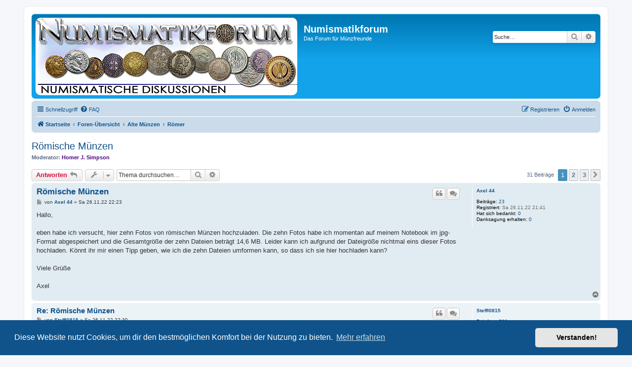

--- FILE ---
content_type: text/html; charset=UTF-8
request_url: https://www.numismatikforum.de/viewtopic.php?f=6&t=66475
body_size: 14861
content:
<!DOCTYPE html>
<html dir="ltr" lang="de" prefix="og: http://ogp.me/ns# fb: http://www.facebook.com/2008/fbml">
<head>
<link rel="dns-prefetch" href="//pwk.numismatikforum.de">
<meta charset="utf-8" />
<meta http-equiv="X-UA-Compatible" content="IE=edge">
<meta name="viewport" content="width=device-width, initial-scale=1" />
<meta name="robots" content="index,follow">
<meta name="revisit-after" content="1 day">
<meta name="keywords" content="Numismatikforum,M&uuml;nzen,Forum,Euro,Sammeln,Hobby,Goldeuro,Antike,r&ouml;misch,griechisch,mittelalter,Bezugsquellen,Coin,Pr&auml;gest&auml;tte,Eurom&uuml;nzenforum,marino,vatikan,monaco,ufn,Numismatik,Muenzfreunde">
<meta property="fb:admins" content="100001760092734,100008201896283" />
<meta property="fb:page_id" content="1462318570666174" />

<link rel="shortcut icon" type="image/x-icon" href="/favicon.ico">
<link rel="icon" type="image/png" href="/favicon.png" sizes="96x96">
<link rel="apple-touch-icon" sizes="156x156" href="/apple-touch-icon.png">
<title>Römische Münzen - Numismatikforum</title>

	<link rel="alternate" type="application/atom+xml" title="Feed - Numismatikforum" href="/feed?sid=affc0cd58712bdcd1aead8c1b72b97dc">	<link rel="alternate" type="application/atom+xml" title="Feed - Neuigkeiten" href="/feed/news?sid=affc0cd58712bdcd1aead8c1b72b97dc">	<link rel="alternate" type="application/atom+xml" title="Feed - Alle Foren" href="/feed/forums?sid=affc0cd58712bdcd1aead8c1b72b97dc">	<link rel="alternate" type="application/atom+xml" title="Feed - Neue Themen" href="/feed/topics?sid=affc0cd58712bdcd1aead8c1b72b97dc">	<link rel="alternate" type="application/atom+xml" title="Feed - Aktive Themen" href="/feed/topics_active?sid=affc0cd58712bdcd1aead8c1b72b97dc">	<link rel="alternate" type="application/atom+xml" title="Feed - Forum - Römer" href="/feed/forum/6?sid=affc0cd58712bdcd1aead8c1b72b97dc">		
	<link rel="canonical" href="https://www.numismatikforum.de/viewtopic.php?t=66475">
	
<!--
	phpBB style name: prosilver|NF
	Based on style:   prosilver (this is the default phpBB3 style)
	Original author:  Tom Beddard ( http://www.subBlue.com/ )
	Modified by: Wuppi
-->

<link href="./styles/prosilver/theme/normalize.css?assets_version=87" rel="stylesheet">
<link href="./styles/prosilver/theme/base.css?assets_version=87" rel="stylesheet">
<link href="./styles/prosilver/theme/utilities.css?assets_version=87" rel="stylesheet">
<link href="./styles/prosilver/theme/common.css?assets_version=87" rel="stylesheet">
<link href="./styles/prosilver/theme/links.css?assets_version=87" rel="stylesheet">
<link href="./styles/prosilver/theme/content.css?assets_version=87" rel="stylesheet">
<link href="./styles/prosilver/theme/buttons.css?assets_version=87" rel="stylesheet">
<link href="./styles/prosilver/theme/cp.css?assets_version=87" rel="stylesheet">
<link href="./styles/prosilver/theme/forms.css?assets_version=87" rel="stylesheet">
<link href="./styles/prosilver/theme/icons.css?assets_version=87" rel="stylesheet">
<link href="./styles/prosilver/theme/colours.css?assets_version=87" rel="stylesheet">
<link href="./styles/prosilver/theme/responsive.css?assets_version=87" rel="stylesheet">

<link href="./assets/css/font-awesome.min.css?assets_version=87" rel="stylesheet">
<link href="./styles/prosilverNF/theme/stylesheet.css?assets_version=87" rel="stylesheet">
<link href="./styles/prosilverNF/theme/de/stylesheet.css?assets_version=87" rel="stylesheet">



	   	<link href="./assets/cookieconsent/cookieconsent.min.css?assets_version=87" rel="stylesheet">
	
<!--[if lte IE 9]>
   <link href="./styles/prosilver/theme/tweaks.css?assets_version=87" rel="stylesheet">
<![endif]-->

<meta name="description" content="Hallo, eben habe ich versucht, hier zehn Fotos von römischen Münzen hochzuladen. Die zehn Fotos habe ich momentan auf meinem Notebook im jpg-Format">
<meta name="twitter:card" content="summary">
<meta name="twitter:site" content="@numismatikforum">
<meta property="fb:app_id" content="966242223397117">
<meta property="og:locale" content="de_DE">
<meta property="og:site_name" content="Numismatikforum">
<meta property="og:url" content="https://www.numismatikforum.de/viewtopic.php?f=6&amp;t=66475">
<meta property="og:type" content="article">
<meta property="og:title" content="Römische Münzen">
<meta property="og:description" content="Hallo, eben habe ich versucht, hier zehn Fotos von römischen Münzen hochzuladen. Die zehn Fotos habe ich momentan auf meinem Notebook im jpg-Format">
<meta property="og:image" content="https://www.numismatikforum.de/linktausch/nforum_88_v2a.jpg">
<meta property="article:published_time" content="2022-11-26T22:23:59+01:00">
<meta property="article:section" content="Römer">
<meta property="article:publisher" content="https://www.facebook.com/Numismatikforum/">
<script type="application/ld+json">
{"@context":"http://schema.org","@type":"DiscussionForumPosting","@id":"https://www.numismatikforum.de/viewtopic.php?f=6&amp;t=66475","headline":"Römische Münzen","description":"Hallo, eben habe ich versucht, hier zehn Fotos von römischen Münzen hochzuladen. Die zehn Fotos habe ich momentan auf meinem Notebook im jpg-Format","image":"https://www.numismatikforum.de/linktausch/nforum_88_v2a.jpg"}
</script><!-- PWK -->
<script>
  var _paq = window._paq || [];
  _paq.push(['trackPageView']);
  _paq.push(['enableLinkTracking']);
(function() {
    var u='https://pwk.numismatikforum.de/';
    _paq.push(['setTrackerUrl', u+'p.php']);
    _paq.push(['setSiteId', '12']);
    var d=document, g=d.createElement('script'), s=d.getElementsByTagName('script')[0];
    g.type="text/javascript"; g.async=true; g.defer=true; g.src=u+"p.js"; s.parentNode.insertBefore(g,s);
})();
</script>
<noscript><img src="https://pwk.numismatikforum.de/p.php?idsite=12&amp;rec=1" style="border:0;" alt=" " /></noscript>

<link href="./ext/naguissa/thanksforposts/styles/all/theme/thanks.css?assets_version=87" rel="stylesheet" media="screen" />
<link href="./ext/v12mike/symbols/styles/prosilver/theme/symbols.css?assets_version=87" rel="stylesheet" media="screen" />
<link href="./ext/ger/modernquote/styles/prosilver/theme/modernquote.css?assets_version=87" rel="stylesheet" media="screen" />
<link href="./ext/vse/topicpreview/styles/all/theme/light.css?assets_version=87" rel="stylesheet" media="screen" />



</head>
<body id="phpbb" class="nojs notouch section-viewtopic ltr ">


<div id="wrap" class="wrap">
	<a id="top" class="top-anchor" accesskey="t"></a>
	<div id="page-header">
		<div class="headerbar" role="banner">
					<div class="inner">

			<div id="site-description" class="site-description">
				<a id="logo" class="logo" href="https://www.numismatikforum.de/" title="Startseite"><span class="site_logo"></span></a>
				<h1>Numismatikforum</h1>
				<p>Das Forum für Münzfreunde</p>
				<p class="skiplink"><a href="#start_here">Zum Inhalt</a></p>
			</div>

									<div id="search-box" class="search-box search-header" role="search">
				<form action="./search.php?sid=affc0cd58712bdcd1aead8c1b72b97dc" method="get" id="search">
				<fieldset>
					<input name="keywords" id="keywords" type="search" maxlength="128" title="Suche nach Wörtern" class="inputbox search tiny" size="20" value="" placeholder="Suche…" />
					<button class="button button-search" type="submit" title="Suche">
						<i class="icon fa-search fa-fw" aria-hidden="true"></i><span class="sr-only">Suche</span>
					</button>
					<a href="./search.php?sid=affc0cd58712bdcd1aead8c1b72b97dc" class="button button-search-end" title="Erweiterte Suche">
						<i class="icon fa-cog fa-fw" aria-hidden="true"></i><span class="sr-only">Erweiterte Suche</span>
					</a>
					<input type="hidden" name="sid" value="affc0cd58712bdcd1aead8c1b72b97dc" />

				</fieldset>
				</form>
			</div>
						
			</div>
					</div>
				<div class="navbar" role="navigation">
	<div class="inner">

	<ul id="nav-main" class="nav-main linklist" role="menubar">

		<li id="quick-links" class="quick-links dropdown-container responsive-menu" data-skip-responsive="true">
			<a href="#" class="dropdown-trigger">
				<i class="icon fa-bars fa-fw" aria-hidden="true"></i><span>Schnellzugriff</span>
			</a>
			<div class="dropdown">
				<div class="pointer"><div class="pointer-inner"></div></div>
				<ul class="dropdown-contents" role="menu">
					
											<li class="separator"></li>
																									<li>
								<a href="./search.php?search_id=unanswered&amp;sid=affc0cd58712bdcd1aead8c1b72b97dc" role="menuitem">
									<i class="icon fa-file-o fa-fw icon-gray" aria-hidden="true"></i><span>Unbeantwortete Themen</span>
								</a>
							</li>
							<li>
								<a href="./search.php?search_id=active_topics&amp;sid=affc0cd58712bdcd1aead8c1b72b97dc" role="menuitem">
									<i class="icon fa-file-o fa-fw icon-blue" aria-hidden="true"></i><span>Aktive Themen</span>
								</a>
							</li>
							<li class="separator"></li>
							<li>
								<a href="./search.php?sid=affc0cd58712bdcd1aead8c1b72b97dc" role="menuitem">
									<i class="icon fa-search fa-fw" aria-hidden="true"></i><span>Suche</span>
								</a>
							</li>
					
											<li class="separator"></li>
													<li>
								<a href="./memberlist.php?sid=affc0cd58712bdcd1aead8c1b72b97dc" role="menuitem">
									<i class="icon fa-group fa-fw" aria-hidden="true"></i><span>Mitglieder</span>
								</a>
							</li>
																			<li>
								<a href="./memberlist.php?mode=team&amp;sid=affc0cd58712bdcd1aead8c1b72b97dc" role="menuitem">
									<i class="icon fa-shield fa-fw" aria-hidden="true"></i><span>Das Team</span>
								</a>
							</li>
																<li class="separator"></li>

					<li><a href="/thankslist?sid=affc0cd58712bdcd1aead8c1b72b97dc"  role="menuitem"><i class="icon fa-thumbs-o-up fa-fw" aria-hidden="true"></i><span>Liste der Danksagungen</span></a></li>				</ul>
			</div>
		</li>

				<li data-skip-responsive="true">
			<a href="/help/faq?sid=affc0cd58712bdcd1aead8c1b72b97dc" rel="help" title="Häufig gestellte Fragen" role="menuitem">
				<i class="icon fa-question-circle fa-fw" aria-hidden="true"></i><span>FAQ</span>
			</a>
		</li>
						
			<li class="rightside"  data-skip-responsive="true">
			<a href="./ucp.php?mode=login&amp;sid=affc0cd58712bdcd1aead8c1b72b97dc" title="Anmelden" accesskey="x" role="menuitem">
				<i class="icon fa-power-off fa-fw" aria-hidden="true"></i><span>Anmelden</span>
			</a>
		</li>
					<li class="rightside" data-skip-responsive="true">
				<a href="./ucp.php?mode=register&amp;sid=affc0cd58712bdcd1aead8c1b72b97dc" role="menuitem">
					<i class="icon fa-pencil-square-o  fa-fw" aria-hidden="true"></i><span>Registrieren</span>
				</a>
			</li>
						</ul>

	<ul id="nav-breadcrumbs" class="nav-breadcrumbs linklist navlinks" role="menubar">
								<li class="breadcrumbs" itemscope itemtype="http://schema.org/BreadcrumbList">
							<span class="crumb"  itemtype="http://schema.org/ListItem" itemprop="itemListElement" itemscope><a href="https://www.numismatikforum.de/" itemtype="https://schema.org/Thing" itemprop="item" data-navbar-reference="home"><i class="icon fa-home fa-fw" aria-hidden="true"></i><span itemprop="name">Startseite</span></a><meta itemprop="position" content="1" /></span>
										<span class="crumb"  itemtype="http://schema.org/ListItem" itemprop="itemListElement" itemscope><a href="./index.php?sid=affc0cd58712bdcd1aead8c1b72b97dc" itemtype="https://schema.org/Thing" itemprop="item" accesskey="h" data-navbar-reference="index"><span itemprop="name">Foren-Übersicht</span></a><meta itemprop="position" content="2" /></span>

											<span class="crumb"  itemtype="http://schema.org/ListItem" itemprop="itemListElement" itemscope data-forum-id="72"><a href="./viewforum.php?f=72&amp;sid=affc0cd58712bdcd1aead8c1b72b97dc" itemtype="https://schema.org/Thing" itemprop="item"><span itemprop="name">Alte Münzen</span></a><meta itemprop="position" content="3" /></span>
															<span class="crumb"  itemtype="http://schema.org/ListItem" itemprop="itemListElement" itemscope data-forum-id="6"><a href="./viewforum.php?f=6&amp;sid=affc0cd58712bdcd1aead8c1b72b97dc" itemtype="https://schema.org/Thing" itemprop="item"><span itemprop="name">Römer</span></a><meta itemprop="position" content="4" /></span>
												</li>
		
					<li class="rightside responsive-search">
				<a href="./search.php?sid=affc0cd58712bdcd1aead8c1b72b97dc" title="Zeigt die erweiterten Suchoptionen an" role="menuitem">
					<i class="icon fa-search fa-fw" aria-hidden="true"></i><span class="sr-only">Suche</span>
				</a>
			</li>
			</ul>

	</div>
</div>
	</div>

	
	<a id="start_here" class="anchor"></a>
	<div id="page-body" class="page-body" role="main">
		
		
<h2 class="topic-title"><a href="./viewtopic.php?f=6&amp;t=66475&amp;sid=affc0cd58712bdcd1aead8c1b72b97dc">Römische Münzen</a></h2>
<!-- NOTE: remove the style="display: none" when you want to have the forum description on the topic body -->
<div style="display: none !important;">Alles was so unter den Römern geprägt wurde.<br /></div>
<p>
	<strong>Moderator:</strong> <a href="./memberlist.php?mode=viewprofile&amp;u=4557&amp;sid=affc0cd58712bdcd1aead8c1b72b97dc" style="color: #4B0082;" class="username-coloured">Homer J. Simpson</a>
</p>


<div class="action-bar bar-top">
	
			<a href="./posting.php?mode=reply&amp;f=6&amp;t=66475&amp;sid=affc0cd58712bdcd1aead8c1b72b97dc" class="button" title="Antwort erstellen">
							<span>Antworten</span> <i class="icon fa-reply fa-fw" aria-hidden="true"></i>
					</a>
	
			<div class="dropdown-container dropdown-button-control topic-tools">
		<span title="Themen-Optionen" class="button button-secondary dropdown-trigger dropdown-select">
			<i class="icon fa-wrench fa-fw" aria-hidden="true"></i>
			<span class="caret"><i class="icon fa-sort-down fa-fw" aria-hidden="true"></i></span>
		</span>
		<div class="dropdown">
			<div class="pointer"><div class="pointer-inner"></div></div>
			<ul class="dropdown-contents">
																												<li>
					<a href="./viewtopic.php?f=6&amp;t=66475&amp;sid=affc0cd58712bdcd1aead8c1b72b97dc&amp;view=print" title="Druckansicht" accesskey="p">
						<i class="icon fa-print fa-fw" aria-hidden="true"></i><span>Druckansicht</span>
					</a>
				</li>
											</ul>
		</div>
	</div>
	
			<div class="search-box" role="search">
			<form method="get" id="topic-search" action="./search.php?sid=affc0cd58712bdcd1aead8c1b72b97dc">
			<fieldset>
				<input class="inputbox search tiny"  type="search" name="keywords" id="search_keywords" size="20" placeholder="Thema durchsuchen…" />
				<button class="button button-search" type="submit" title="Suche">
					<i class="icon fa-search fa-fw" aria-hidden="true"></i><span class="sr-only">Suche</span>
				</button>
				<a href="./search.php?sid=affc0cd58712bdcd1aead8c1b72b97dc" class="button button-search-end" title="Erweiterte Suche">
					<i class="icon fa-cog fa-fw" aria-hidden="true"></i><span class="sr-only">Erweiterte Suche</span>
				</a>
				<input type="hidden" name="t" value="66475" />
<input type="hidden" name="sf" value="msgonly" />
<input type="hidden" name="sid" value="affc0cd58712bdcd1aead8c1b72b97dc" />

			</fieldset>
			</form>
		</div>
	
			<div class="pagination">
			31 Beiträge
							<ul>
		<li class="active"><span>1</span></li>
				<li><a class="button" href="./viewtopic.php?f=6&amp;t=66475&amp;sid=affc0cd58712bdcd1aead8c1b72b97dc&amp;start=15" role="button">2</a></li>
				<li><a class="button" href="./viewtopic.php?f=6&amp;t=66475&amp;sid=affc0cd58712bdcd1aead8c1b72b97dc&amp;start=30" role="button">3</a></li>
				<li class="arrow next"><a class="button button-icon-only" href="./viewtopic.php?f=6&amp;t=66475&amp;sid=affc0cd58712bdcd1aead8c1b72b97dc&amp;start=15" rel="next" role="button"><i class="icon fa-chevron-right fa-fw" aria-hidden="true"></i><span class="sr-only">Nächste</span></a></li>
	</ul>
					</div>
		</div>




			<div id="p573733" class="post has-profile bg2">
		<div class="inner">

		<dl class="postprofile" id="profile573733">
			<dt class="no-profile-rank no-avatar">
				<div class="avatar-container">
																			</div>
								<a href="./memberlist.php?mode=viewprofile&amp;u=28178&amp;sid=affc0cd58712bdcd1aead8c1b72b97dc" class="username">Axel 44</a>							</dt>

									
		<dd class="profile-posts"><strong>Beiträge:</strong> <a href="./search.php?author_id=28178&amp;sr=posts&amp;sid=affc0cd58712bdcd1aead8c1b72b97dc">23</a></dd>		<dd class="profile-joined"><strong>Registriert:</strong> Sa 26.11.22 21:41</dd>		
		
						<dd class="profile-posts" data-user-give-id="28178">
    <strong>Hat sich bedankt:</strong>
    <a href="/thankslist/givens/28178/true?sid=affc0cd58712bdcd1aead8c1b72b97dc">0</a>
</dd>
<dd class="profile-posts" data-user-receive-id="28178">
    <strong>Danksagung erhalten:</strong>
    <a href="/thankslist/givens/28178/false?sid=affc0cd58712bdcd1aead8c1b72b97dc">0</a>
</dd>

						
		</dl>

		<div class="postbody">
						<div id="post_content573733">

						<h3 class="first"><a href="#p573733">Römische Münzen</a></h3>

													<ul class="post-buttons">
																																									<li>
							<a href="./posting.php?mode=quote&amp;f=6&amp;p=573733&amp;sid=affc0cd58712bdcd1aead8c1b72b97dc" title="Mit Zitat antworten" class="button button-icon-only">
								<i class="icon fa-quote-left fa-fw" aria-hidden="true"></i><span class="sr-only">Zitieren</span>
							</a>
						</li>
										    <li>
        <a data-post-id="573733" title="Select to quote multiple posts" class="button button-icon-only multiquote">
            <i class="icon fa-comments fa-fw" aria-hidden="true"></i><span class="sr-only">Zitieren</span>
        </a>
    </li>
				</ul>
							
						<p class="author">
									<a class="unread" href="./viewtopic.php?p=573733&amp;sid=affc0cd58712bdcd1aead8c1b72b97dc#p573733" title="Beitrag">
						<i class="icon fa-file fa-fw icon-lightgray icon-md" aria-hidden="true"></i><span class="sr-only">Beitrag</span>
					</a>
								<span class="responsive-hide">von <strong><a href="./memberlist.php?mode=viewprofile&amp;u=28178&amp;sid=affc0cd58712bdcd1aead8c1b72b97dc" class="username">Axel 44</a></strong> &raquo; </span>Sa 26.11.22 22:23
			</p>
			<span class="hide postdetails" data-quote-url="./posting.php?mode=quote&amp;f=6&amp;p=573733&amp;sid=affc0cd58712bdcd1aead8c1b72b97dc" data-posttime="1669497839" data-poster-id="28178" data-poster-name="Axel 44"></span>

			
			
			<div class="content">Hallo,<br>
<br>
eben habe ich versucht, hier zehn Fotos von römischen Münzen hochzuladen. Die zehn Fotos habe ich momentan auf meinem Notebook im jpg-Format abgespeichert und die Gesamtgröße der zehn Dateien beträgt 14,6 MB. Leider kann ich aufgrund der Dateigröße nichtmal eins dieser Fotos hochladen. Könnt ihr mir einen Tipp geben, wie ich die zehn Dateien umformen kann, so dass ich sie hier hochladen kann?<br>
<br>
Viele Grüße<br>
<br>
Axel</div>

			
			
									
						<div class='app_list_thanks_573733'>
	<div>
			</div>
	<div id='div_post_reput573733'>
			</div>
</div>
			
						</div>

		</div>

				<div class="back2top">
						<a href="#top" class="top" title="Nach oben">
				<i class="icon fa-chevron-circle-up fa-fw icon-gray" aria-hidden="true"></i>
				<span class="sr-only">Nach oben</span>
			</a>
					</div>
		
		</div>
	</div>

	<hr class="divider" />
				<div id="p573734" class="post has-profile bg1">
		<div class="inner">

		<dl class="postprofile" id="profile573734">
			<dt class="no-profile-rank no-avatar">
				<div class="avatar-container">
																			</div>
								<a href="./memberlist.php?mode=viewprofile&amp;u=27561&amp;sid=affc0cd58712bdcd1aead8c1b72b97dc" class="username">Steffl0815</a>							</dt>

									
		<dd class="profile-posts"><strong>Beiträge:</strong> <a href="./search.php?author_id=27561&amp;sr=posts&amp;sid=affc0cd58712bdcd1aead8c1b72b97dc">569</a></dd>		<dd class="profile-joined"><strong>Registriert:</strong> Sa 18.09.21 16:41</dd>		
		
											<dd class="profile-custom-field profile-phpbb_location"><strong>Wohnort:</strong> Bayern</dd>
							<dd class="profile-posts" data-user-give-id="27561">
    <strong>Hat sich bedankt:</strong>
    <a href="/thankslist/givens/27561/true?sid=affc0cd58712bdcd1aead8c1b72b97dc">1349 Mal</a>
</dd>
<dd class="profile-posts" data-user-receive-id="27561">
    <strong>Danksagung erhalten:</strong>
    <a href="/thankslist/givens/27561/false?sid=affc0cd58712bdcd1aead8c1b72b97dc">211 Mal</a>
</dd>

						
		</dl>

		<div class="postbody">
						<div id="post_content573734">

						<h3 ><a href="#p573734">Re: Römische Münzen</a></h3>

													<ul class="post-buttons">
																																									<li>
							<a href="./posting.php?mode=quote&amp;f=6&amp;p=573734&amp;sid=affc0cd58712bdcd1aead8c1b72b97dc" title="Mit Zitat antworten" class="button button-icon-only">
								<i class="icon fa-quote-left fa-fw" aria-hidden="true"></i><span class="sr-only">Zitieren</span>
							</a>
						</li>
										    <li>
        <a data-post-id="573734" title="Select to quote multiple posts" class="button button-icon-only multiquote">
            <i class="icon fa-comments fa-fw" aria-hidden="true"></i><span class="sr-only">Zitieren</span>
        </a>
    </li>
				</ul>
							
						<p class="author">
									<a class="unread" href="./viewtopic.php?p=573734&amp;sid=affc0cd58712bdcd1aead8c1b72b97dc#p573734" title="Beitrag">
						<i class="icon fa-file fa-fw icon-lightgray icon-md" aria-hidden="true"></i><span class="sr-only">Beitrag</span>
					</a>
								<span class="responsive-hide">von <strong><a href="./memberlist.php?mode=viewprofile&amp;u=27561&amp;sid=affc0cd58712bdcd1aead8c1b72b97dc" class="username">Steffl0815</a></strong> &raquo; </span>Sa 26.11.22 22:30
			</p>
			<span class="hide postdetails" data-quote-url="./posting.php?mode=quote&amp;f=6&amp;p=573734&amp;sid=affc0cd58712bdcd1aead8c1b72b97dc" data-posttime="1669498215" data-poster-id="27561" data-poster-name="Steffl0815"></span>

			
			
			<div class="content">Mit einer Fotokomprimiersoftware auf maximal 150 KB komprimieren.<br>
<br>
MfG</div>

			
			
									
						<div class='app_list_thanks_573734'>
	<div>
			</div>
	<div id='div_post_reput573734'>
			</div>
</div>
			<div id="sig573734" class="signature">Angesichts der Tatsache, dass die Menschheit nicht fähig ist, aus den Fehlern der Vergangenheit zu lernen, dürfen wir uns in Zukunft keine Fehler mehr leisten.<br>
 – Ernst Ferstl-<span style="font-size:85%;line-height:116%"></span></div>
						</div>

		</div>

				<div class="back2top">
						<a href="#top" class="top" title="Nach oben">
				<i class="icon fa-chevron-circle-up fa-fw icon-gray" aria-hidden="true"></i>
				<span class="sr-only">Nach oben</span>
			</a>
					</div>
		
		</div>
	</div>

	<hr class="divider" />
				<div id="p573737" class="post has-profile bg2">
		<div class="inner">

		<dl class="postprofile" id="profile573737">
			<dt class="no-profile-rank no-avatar">
				<div class="avatar-container">
																			</div>
								<a href="./memberlist.php?mode=viewprofile&amp;u=28178&amp;sid=affc0cd58712bdcd1aead8c1b72b97dc" class="username">Axel 44</a>							</dt>

									
		<dd class="profile-posts"><strong>Beiträge:</strong> <a href="./search.php?author_id=28178&amp;sr=posts&amp;sid=affc0cd58712bdcd1aead8c1b72b97dc">23</a></dd>		<dd class="profile-joined"><strong>Registriert:</strong> Sa 26.11.22 21:41</dd>		
		
						<dd class="profile-posts" data-user-give-id="28178">
    <strong>Hat sich bedankt:</strong>
    <a href="/thankslist/givens/28178/true?sid=affc0cd58712bdcd1aead8c1b72b97dc">0</a>
</dd>
<dd class="profile-posts" data-user-receive-id="28178">
    <strong>Danksagung erhalten:</strong>
    <a href="/thankslist/givens/28178/false?sid=affc0cd58712bdcd1aead8c1b72b97dc">0</a>
</dd>

						
		</dl>

		<div class="postbody">
						<div id="post_content573737">

						<h3 ><a href="#p573737">Re: Römische Münzen</a></h3>

													<ul class="post-buttons">
																																									<li>
							<a href="./posting.php?mode=quote&amp;f=6&amp;p=573737&amp;sid=affc0cd58712bdcd1aead8c1b72b97dc" title="Mit Zitat antworten" class="button button-icon-only">
								<i class="icon fa-quote-left fa-fw" aria-hidden="true"></i><span class="sr-only">Zitieren</span>
							</a>
						</li>
										    <li>
        <a data-post-id="573737" title="Select to quote multiple posts" class="button button-icon-only multiquote">
            <i class="icon fa-comments fa-fw" aria-hidden="true"></i><span class="sr-only">Zitieren</span>
        </a>
    </li>
				</ul>
							
						<p class="author">
									<a class="unread" href="./viewtopic.php?p=573737&amp;sid=affc0cd58712bdcd1aead8c1b72b97dc#p573737" title="Beitrag">
						<i class="icon fa-file fa-fw icon-lightgray icon-md" aria-hidden="true"></i><span class="sr-only">Beitrag</span>
					</a>
								<span class="responsive-hide">von <strong><a href="./memberlist.php?mode=viewprofile&amp;u=28178&amp;sid=affc0cd58712bdcd1aead8c1b72b97dc" class="username">Axel 44</a></strong> &raquo; </span>Sa 26.11.22 23:54
			</p>
			<span class="hide postdetails" data-quote-url="./posting.php?mode=quote&amp;f=6&amp;p=573737&amp;sid=affc0cd58712bdcd1aead8c1b72b97dc" data-posttime="1669503273" data-poster-id="28178" data-poster-name="Axel 44"></span>

			
			
			<div class="content">Könnt ihr eine Software empfehlen?</div>

			
			
									
						<div class='app_list_thanks_573737'>
	<div>
			</div>
	<div id='div_post_reput573737'>
			</div>
</div>
			
						</div>

		</div>

				<div class="back2top">
						<a href="#top" class="top" title="Nach oben">
				<i class="icon fa-chevron-circle-up fa-fw icon-gray" aria-hidden="true"></i>
				<span class="sr-only">Nach oben</span>
			</a>
					</div>
		
		</div>
	</div>

	<hr class="divider" />
				<div id="p573738" class="post has-profile bg1">
		<div class="inner">

		<dl class="postprofile" id="profile573738">
			<dt class="no-profile-rank no-avatar">
				<div class="avatar-container">
																			</div>
								<a href="./memberlist.php?mode=viewprofile&amp;u=27561&amp;sid=affc0cd58712bdcd1aead8c1b72b97dc" class="username">Steffl0815</a>							</dt>

									
		<dd class="profile-posts"><strong>Beiträge:</strong> <a href="./search.php?author_id=27561&amp;sr=posts&amp;sid=affc0cd58712bdcd1aead8c1b72b97dc">569</a></dd>		<dd class="profile-joined"><strong>Registriert:</strong> Sa 18.09.21 16:41</dd>		
		
											<dd class="profile-custom-field profile-phpbb_location"><strong>Wohnort:</strong> Bayern</dd>
							<dd class="profile-posts" data-user-give-id="27561">
    <strong>Hat sich bedankt:</strong>
    <a href="/thankslist/givens/27561/true?sid=affc0cd58712bdcd1aead8c1b72b97dc">1349 Mal</a>
</dd>
<dd class="profile-posts" data-user-receive-id="27561">
    <strong>Danksagung erhalten:</strong>
    <a href="/thankslist/givens/27561/false?sid=affc0cd58712bdcd1aead8c1b72b97dc">211 Mal</a>
</dd>

						
		</dl>

		<div class="postbody">
						<div id="post_content573738">

						<h3 ><a href="#p573738">Re: Römische Münzen</a></h3>

													<ul class="post-buttons">
																																									<li>
							<a href="./posting.php?mode=quote&amp;f=6&amp;p=573738&amp;sid=affc0cd58712bdcd1aead8c1b72b97dc" title="Mit Zitat antworten" class="button button-icon-only">
								<i class="icon fa-quote-left fa-fw" aria-hidden="true"></i><span class="sr-only">Zitieren</span>
							</a>
						</li>
										    <li>
        <a data-post-id="573738" title="Select to quote multiple posts" class="button button-icon-only multiquote">
            <i class="icon fa-comments fa-fw" aria-hidden="true"></i><span class="sr-only">Zitieren</span>
        </a>
    </li>
				</ul>
							
						<p class="author">
									<a class="unread" href="./viewtopic.php?p=573738&amp;sid=affc0cd58712bdcd1aead8c1b72b97dc#p573738" title="Beitrag">
						<i class="icon fa-file fa-fw icon-lightgray icon-md" aria-hidden="true"></i><span class="sr-only">Beitrag</span>
					</a>
								<span class="responsive-hide">von <strong><a href="./memberlist.php?mode=viewprofile&amp;u=27561&amp;sid=affc0cd58712bdcd1aead8c1b72b97dc" class="username">Steffl0815</a></strong> &raquo; </span>So 27.11.22 00:03
			</p>
			<span class="hide postdetails" data-quote-url="./posting.php?mode=quote&amp;f=6&amp;p=573738&amp;sid=affc0cd58712bdcd1aead8c1b72b97dc" data-posttime="1669503781" data-poster-id="27561" data-poster-name="Steffl0815"></span>

			
			
			<div class="content"><a href="https://praxistipps.chip.de/jpg-verkleinern-so-gehts_34747#:~:text=JPG-Bilder%20mit%20Paint%20verkleinern%201%20%C3%96ffnen%20Sie%20Paint.,die%20Datei%20an%20einem%20Ort%20ihrer%20Wahl%20ab" class="postlink" rel="noopener" target="_blank">https://praxistipps.chip.de/jpg-verklei ... 0Wahl%20ab</a>.</div>

			
			
									
						<div class='app_list_thanks_573738'>
	<div>
			</div>
	<div id='div_post_reput573738'>
			</div>
</div>
			<div id="sig573738" class="signature">Angesichts der Tatsache, dass die Menschheit nicht fähig ist, aus den Fehlern der Vergangenheit zu lernen, dürfen wir uns in Zukunft keine Fehler mehr leisten.<br>
 – Ernst Ferstl-<span style="font-size:85%;line-height:116%"></span></div>
						</div>

		</div>

				<div class="back2top">
						<a href="#top" class="top" title="Nach oben">
				<i class="icon fa-chevron-circle-up fa-fw icon-gray" aria-hidden="true"></i>
				<span class="sr-only">Nach oben</span>
			</a>
					</div>
		
		</div>
	</div>

	<hr class="divider" />
				<div id="p573743" class="post has-profile bg2">
		<div class="inner">

		<dl class="postprofile" id="profile573743">
			<dt class="no-profile-rank no-avatar">
				<div class="avatar-container">
																			</div>
								<a href="./memberlist.php?mode=viewprofile&amp;u=28178&amp;sid=affc0cd58712bdcd1aead8c1b72b97dc" class="username">Axel 44</a>							</dt>

									
		<dd class="profile-posts"><strong>Beiträge:</strong> <a href="./search.php?author_id=28178&amp;sr=posts&amp;sid=affc0cd58712bdcd1aead8c1b72b97dc">23</a></dd>		<dd class="profile-joined"><strong>Registriert:</strong> Sa 26.11.22 21:41</dd>		
		
						<dd class="profile-posts" data-user-give-id="28178">
    <strong>Hat sich bedankt:</strong>
    <a href="/thankslist/givens/28178/true?sid=affc0cd58712bdcd1aead8c1b72b97dc">0</a>
</dd>
<dd class="profile-posts" data-user-receive-id="28178">
    <strong>Danksagung erhalten:</strong>
    <a href="/thankslist/givens/28178/false?sid=affc0cd58712bdcd1aead8c1b72b97dc">0</a>
</dd>

						
		</dl>

		<div class="postbody">
						<div id="post_content573743">

						<h3 ><a href="#p573743">Re: Römische Münzen</a></h3>

													<ul class="post-buttons">
																																									<li>
							<a href="./posting.php?mode=quote&amp;f=6&amp;p=573743&amp;sid=affc0cd58712bdcd1aead8c1b72b97dc" title="Mit Zitat antworten" class="button button-icon-only">
								<i class="icon fa-quote-left fa-fw" aria-hidden="true"></i><span class="sr-only">Zitieren</span>
							</a>
						</li>
										    <li>
        <a data-post-id="573743" title="Select to quote multiple posts" class="button button-icon-only multiquote">
            <i class="icon fa-comments fa-fw" aria-hidden="true"></i><span class="sr-only">Zitieren</span>
        </a>
    </li>
				</ul>
							
						<p class="author">
									<a class="unread" href="./viewtopic.php?p=573743&amp;sid=affc0cd58712bdcd1aead8c1b72b97dc#p573743" title="Beitrag">
						<i class="icon fa-file fa-fw icon-lightgray icon-md" aria-hidden="true"></i><span class="sr-only">Beitrag</span>
					</a>
								<span class="responsive-hide">von <strong><a href="./memberlist.php?mode=viewprofile&amp;u=28178&amp;sid=affc0cd58712bdcd1aead8c1b72b97dc" class="username">Axel 44</a></strong> &raquo; </span>So 27.11.22 08:23
			</p>
			<span class="hide postdetails" data-quote-url="./posting.php?mode=quote&amp;f=6&amp;p=573743&amp;sid=affc0cd58712bdcd1aead8c1b72b97dc" data-posttime="1669533827" data-poster-id="28178" data-poster-name="Axel 44"></span>

			
			
			<div class="content">Hallo Steffi,<br>
<br>
zunächst einmal danke für deine hilfreichen Antworten!<br>
<br>
In der letzten Woche habe ich mir römische Münzen bestellt, die nun angekommen sind. Es handelt sich hierbei um einen Follis (Durchmesser ca. 3cm) und vier Kleinfollis (Durchmesser ca. 1,8cm) aus der Zeit um 300 bis 400 nach Christus. Auf einer dieser Münzen soll Kaiser Valens dargestellt sein. Ich bin kein Münzsammler, ich finde diese alten Münzen aber sehr interessant, auch wenn sie erhebliche Abnutzungsspuren aufweisen. Von einem der Kleinfollis habe ich jeweils ein Foto von der Vorder- und der Rückseite beigefügt. Durch die Dateiverkleinerung auf jeweils 75 KB hat sich die Bildqualität natürlich verringert und die Abnutzungsspuren der Münze sind, wie gesagt, erheblich. Könnt ihr mir trotzdem etwas Näheres zu der Münze sagen? Falls ja, würde ich ggfs. die Fotos der anderen Münzen auch noch hochladen. <br>
<br>
Viele Grüße<br>
<br>
Axel</div>

			
							<dl class="attachbox">
					<dt>
						Dateianhänge
					</dt>
											<dd>
			
				<dl class="thumbnail">
			<dt><a href="./download/file.php?id=178039&amp;sid=affc0cd58712bdcd1aead8c1b72b97dc&amp;mode=view"><img src="./download/file.php?id=178039&amp;t=1&amp;sid=affc0cd58712bdcd1aead8c1b72b97dc" class="postimage" alt="Münze 3 V.jpg" title="Münze 3 V.jpg (125.93 KiB) 2316 mal betrachtet" /></a></dt>
					</dl>
		
		
		
		
			</dd>
											<dd>
			
				<dl class="thumbnail">
			<dt><a href="./download/file.php?id=178038&amp;sid=affc0cd58712bdcd1aead8c1b72b97dc&amp;mode=view"><img src="./download/file.php?id=178038&amp;t=1&amp;sid=affc0cd58712bdcd1aead8c1b72b97dc" class="postimage" alt="Münze 3 R.jpg" title="Münze 3 R.jpg (118.04 KiB) 2316 mal betrachtet" /></a></dt>
					</dl>
		
		
		
		
			</dd>
									</dl>
			
									
						<div class='app_list_thanks_573743'>
	<div>
			</div>
	<div id='div_post_reput573743'>
			</div>
</div>
			
						</div>

		</div>

				<div class="back2top">
						<a href="#top" class="top" title="Nach oben">
				<i class="icon fa-chevron-circle-up fa-fw icon-gray" aria-hidden="true"></i>
				<span class="sr-only">Nach oben</span>
			</a>
					</div>
		
		</div>
	</div>

	<hr class="divider" />
				<div id="p573745" class="post has-profile bg1 online">
		<div class="inner">

		<dl class="postprofile" id="profile573745">
			<dt class="has-profile-rank has-avatar">
				<div class="avatar-container">
																<a href="./memberlist.php?mode=viewprofile&amp;u=8684&amp;sid=affc0cd58712bdcd1aead8c1b72b97dc" class="avatar"><img class="avatar" src="./download/file.php?avatar=8684.jpg" width="85" height="83" alt="Benutzeravatar" /></a>														</div>
								<a href="./memberlist.php?mode=viewprofile&amp;u=8684&amp;sid=affc0cd58712bdcd1aead8c1b72b97dc" style="color: #4B0082;" class="username-coloured">Numis-Student</a>							</dt>

						<dd class="profile-rank">Moderator</dd>			
		<dd class="profile-posts"><strong>Beiträge:</strong> <a href="./search.php?author_id=8684&amp;sr=posts&amp;sid=affc0cd58712bdcd1aead8c1b72b97dc">26090</a></dd>		<dd class="profile-joined"><strong>Registriert:</strong> Mi 20.02.08 22:12</dd>		
		
											<dd class="profile-custom-field profile-phpbb_location"><strong>Wohnort:</strong> Wien</dd>
							<dd class="profile-posts" data-user-give-id="8684">
    <strong>Hat sich bedankt:</strong>
    <a href="/thankslist/givens/8684/true?sid=affc0cd58712bdcd1aead8c1b72b97dc">13376 Mal</a>
</dd>
<dd class="profile-posts" data-user-receive-id="8684">
    <strong>Danksagung erhalten:</strong>
    <a href="/thankslist/givens/8684/false?sid=affc0cd58712bdcd1aead8c1b72b97dc">8004 Mal</a>
</dd>

						
		</dl>

		<div class="postbody">
						<div id="post_content573745">

						<h3 ><a href="#p573745">Re: Römische Münzen</a></h3>

													<ul class="post-buttons">
																																									<li>
							<a href="./posting.php?mode=quote&amp;f=6&amp;p=573745&amp;sid=affc0cd58712bdcd1aead8c1b72b97dc" title="Mit Zitat antworten" class="button button-icon-only">
								<i class="icon fa-quote-left fa-fw" aria-hidden="true"></i><span class="sr-only">Zitieren</span>
							</a>
						</li>
										    <li>
        <a data-post-id="573745" title="Select to quote multiple posts" class="button button-icon-only multiquote">
            <i class="icon fa-comments fa-fw" aria-hidden="true"></i><span class="sr-only">Zitieren</span>
        </a>
    </li>
				</ul>
							
						<p class="author">
									<a class="unread" href="./viewtopic.php?p=573745&amp;sid=affc0cd58712bdcd1aead8c1b72b97dc#p573745" title="Beitrag">
						<i class="icon fa-file fa-fw icon-lightgray icon-md" aria-hidden="true"></i><span class="sr-only">Beitrag</span>
					</a>
								<span class="responsive-hide">von <strong><a href="./memberlist.php?mode=viewprofile&amp;u=8684&amp;sid=affc0cd58712bdcd1aead8c1b72b97dc" style="color: #4B0082;" class="username-coloured">Numis-Student</a></strong> &raquo; </span>So 27.11.22 08:34
			</p>
			<span class="hide postdetails" data-quote-url="./posting.php?mode=quote&amp;f=6&amp;p=573745&amp;sid=affc0cd58712bdcd1aead8c1b72b97dc" data-posttime="1669534478" data-poster-id="8684" data-poster-name="Numis-Student"></span>

			
			
			<div class="content">Hallo Axel,<br>
<br>
warum nimmt Du dann auch 75 kB und nicht 150, wie Steffl angegeben hat ? Und die Erkennbarkeit ist auch grösser, wenn Du auch die Bildgröße reduziert, also zB 500x500 Pixel.<br>
<br>
Was erkennbar ist: Du hast einen Follis von Constans, Rückseite mit 2 Victorien und der Legende VICTORIAE DD AVGG Q NN, die Münzstätte kann ich nicht erkennen, ist aber "meistens" Siscia.<br>
<br>
Schöne Grüße<br>
MR</div>

			
			
									
						<div class='app_list_thanks_573745'>
	<div>
			</div>
	<div id='div_post_reput573745'>
			</div>
</div>
			<div id="sig573745" class="signature"><span style="font-size:85%;line-height:116%">Immerhin ist es vorstellbar, dass wir vielleicht genug Verstand besitzen, um,<br>
wenn nicht ganz vom Kriegführen abzulassen, uns wenigstens so vernünftig zu benehmen wie unsere Vorfahren im achtzehnten Jahrhundert. (A.H. 1949)</span></div>
						</div>

		</div>

				<div class="back2top">
						<a href="#top" class="top" title="Nach oben">
				<i class="icon fa-chevron-circle-up fa-fw icon-gray" aria-hidden="true"></i>
				<span class="sr-only">Nach oben</span>
			</a>
					</div>
		
		</div>
	</div>

	<hr class="divider" />
				<div id="p573759" class="post has-profile bg2">
		<div class="inner">

		<dl class="postprofile" id="profile573759">
			<dt class="no-profile-rank no-avatar">
				<div class="avatar-container">
																			</div>
								<a href="./memberlist.php?mode=viewprofile&amp;u=27561&amp;sid=affc0cd58712bdcd1aead8c1b72b97dc" class="username">Steffl0815</a>							</dt>

									
		<dd class="profile-posts"><strong>Beiträge:</strong> <a href="./search.php?author_id=27561&amp;sr=posts&amp;sid=affc0cd58712bdcd1aead8c1b72b97dc">569</a></dd>		<dd class="profile-joined"><strong>Registriert:</strong> Sa 18.09.21 16:41</dd>		
		
											<dd class="profile-custom-field profile-phpbb_location"><strong>Wohnort:</strong> Bayern</dd>
							<dd class="profile-posts" data-user-give-id="27561">
    <strong>Hat sich bedankt:</strong>
    <a href="/thankslist/givens/27561/true?sid=affc0cd58712bdcd1aead8c1b72b97dc">1349 Mal</a>
</dd>
<dd class="profile-posts" data-user-receive-id="27561">
    <strong>Danksagung erhalten:</strong>
    <a href="/thankslist/givens/27561/false?sid=affc0cd58712bdcd1aead8c1b72b97dc">211 Mal</a>
</dd>

						
		</dl>

		<div class="postbody">
						<div id="post_content573759">

						<h3 ><a href="#p573759">Re: Römische Münzen</a></h3>

													<ul class="post-buttons">
																																									<li>
							<a href="./posting.php?mode=quote&amp;f=6&amp;p=573759&amp;sid=affc0cd58712bdcd1aead8c1b72b97dc" title="Mit Zitat antworten" class="button button-icon-only">
								<i class="icon fa-quote-left fa-fw" aria-hidden="true"></i><span class="sr-only">Zitieren</span>
							</a>
						</li>
										    <li>
        <a data-post-id="573759" title="Select to quote multiple posts" class="button button-icon-only multiquote">
            <i class="icon fa-comments fa-fw" aria-hidden="true"></i><span class="sr-only">Zitieren</span>
        </a>
    </li>
				</ul>
							
						<p class="author">
									<a class="unread" href="./viewtopic.php?p=573759&amp;sid=affc0cd58712bdcd1aead8c1b72b97dc#p573759" title="Beitrag">
						<i class="icon fa-file fa-fw icon-lightgray icon-md" aria-hidden="true"></i><span class="sr-only">Beitrag</span>
					</a>
								<span class="responsive-hide">von <strong><a href="./memberlist.php?mode=viewprofile&amp;u=27561&amp;sid=affc0cd58712bdcd1aead8c1b72b97dc" class="username">Steffl0815</a></strong> &raquo; </span>So 27.11.22 11:44
			</p>
			<span class="hide postdetails" data-quote-url="./posting.php?mode=quote&amp;f=6&amp;p=573759&amp;sid=affc0cd58712bdcd1aead8c1b72b97dc" data-posttime="1669545862" data-poster-id="27561" data-poster-name="Steffl0815"></span>

			
			
			<div class="content"><blockquote><div><cite><a href="./memberlist.php?mode=viewprofile&amp;u=28178&amp;sid=affc0cd58712bdcd1aead8c1b72b97dc">Axel 44</a> hat geschrieben: <a href="./viewtopic.php?p=573743&amp;sid=affc0cd58712bdcd1aead8c1b72b97dc#p573743" data-post-id="573743" onclick="if(document.getElementById(hash.substr(1)))href=hash">↑</a><div class="responsive-hide">So 27.11.22 08:23</div></cite>
Hallo Steffi,<br>
<br>
zunächst einmal danke für deine hilfreichen Antworten!<br>

</div></blockquote>

Mein Username lautet zwar STEFFL(0815), aber in unserer modernen, diversen Zeit ist Steffi auch in Ordnung <img alt="😜" class="emoji smilies" draggable="false" src="//twemoji.maxcdn.com/2/svg/1f61c.svg"><br>
<br>
Hier findest du Vergleichstücke zu deinem Constans.<br>
<br>
<a href="http://numismatics.org/ocre/results?q=authority_facet%3A%22Constans%22+AND+mint_facet%3A%22Sisak%22+AND+deity_facet%3A%22Victory%22" class="postlink" rel="noopener" target="_blank">http://numismatics.org/ocre/results?q=a ... Victory%22</a><br>
<br>
MfG Stefan</div>

			
			
									
						<div class='app_list_thanks_573759'>
	<div>
			</div>
	<div id='div_post_reput573759'>
			</div>
</div>
			<div id="sig573759" class="signature">Angesichts der Tatsache, dass die Menschheit nicht fähig ist, aus den Fehlern der Vergangenheit zu lernen, dürfen wir uns in Zukunft keine Fehler mehr leisten.<br>
 – Ernst Ferstl-<span style="font-size:85%;line-height:116%"></span></div>
						</div>

		</div>

				<div class="back2top">
						<a href="#top" class="top" title="Nach oben">
				<i class="icon fa-chevron-circle-up fa-fw icon-gray" aria-hidden="true"></i>
				<span class="sr-only">Nach oben</span>
			</a>
					</div>
		
		</div>
	</div>

	<hr class="divider" />
				<div id="p573779" class="post has-profile bg1">
		<div class="inner">

		<dl class="postprofile" id="profile573779">
			<dt class="no-profile-rank no-avatar">
				<div class="avatar-container">
																			</div>
								<a href="./memberlist.php?mode=viewprofile&amp;u=28178&amp;sid=affc0cd58712bdcd1aead8c1b72b97dc" class="username">Axel 44</a>							</dt>

									
		<dd class="profile-posts"><strong>Beiträge:</strong> <a href="./search.php?author_id=28178&amp;sr=posts&amp;sid=affc0cd58712bdcd1aead8c1b72b97dc">23</a></dd>		<dd class="profile-joined"><strong>Registriert:</strong> Sa 26.11.22 21:41</dd>		
		
						<dd class="profile-posts" data-user-give-id="28178">
    <strong>Hat sich bedankt:</strong>
    <a href="/thankslist/givens/28178/true?sid=affc0cd58712bdcd1aead8c1b72b97dc">0</a>
</dd>
<dd class="profile-posts" data-user-receive-id="28178">
    <strong>Danksagung erhalten:</strong>
    <a href="/thankslist/givens/28178/false?sid=affc0cd58712bdcd1aead8c1b72b97dc">0</a>
</dd>

						
		</dl>

		<div class="postbody">
						<div id="post_content573779">

						<h3 ><a href="#p573779">Re: Römische Münzen</a></h3>

													<ul class="post-buttons">
																																									<li>
							<a href="./posting.php?mode=quote&amp;f=6&amp;p=573779&amp;sid=affc0cd58712bdcd1aead8c1b72b97dc" title="Mit Zitat antworten" class="button button-icon-only">
								<i class="icon fa-quote-left fa-fw" aria-hidden="true"></i><span class="sr-only">Zitieren</span>
							</a>
						</li>
										    <li>
        <a data-post-id="573779" title="Select to quote multiple posts" class="button button-icon-only multiquote">
            <i class="icon fa-comments fa-fw" aria-hidden="true"></i><span class="sr-only">Zitieren</span>
        </a>
    </li>
				</ul>
							
						<p class="author">
									<a class="unread" href="./viewtopic.php?p=573779&amp;sid=affc0cd58712bdcd1aead8c1b72b97dc#p573779" title="Beitrag">
						<i class="icon fa-file fa-fw icon-lightgray icon-md" aria-hidden="true"></i><span class="sr-only">Beitrag</span>
					</a>
								<span class="responsive-hide">von <strong><a href="./memberlist.php?mode=viewprofile&amp;u=28178&amp;sid=affc0cd58712bdcd1aead8c1b72b97dc" class="username">Axel 44</a></strong> &raquo; </span>So 27.11.22 14:45
			</p>
			<span class="hide postdetails" data-quote-url="./posting.php?mode=quote&amp;f=6&amp;p=573779&amp;sid=affc0cd58712bdcd1aead8c1b72b97dc" data-posttime="1669556712" data-poster-id="28178" data-poster-name="Axel 44"></span>

			
			
			<div class="content">Münze 1 Rückseite</div>

			
							<dl class="attachbox">
					<dt>
						Dateianhänge
					</dt>
											<dd>
			
				<dl class="thumbnail">
			<dt><a href="./download/file.php?id=178060&amp;sid=affc0cd58712bdcd1aead8c1b72b97dc&amp;mode=view"><img src="./download/file.php?id=178060&amp;t=1&amp;sid=affc0cd58712bdcd1aead8c1b72b97dc" class="postimage" alt="Münze 1 R.jpg" title="Münze 1 R.jpg (95.96 KiB) 2243 mal betrachtet" /></a></dt>
					</dl>
		
		
		
		
			</dd>
									</dl>
			
									
						<div class='app_list_thanks_573779'>
	<div>
			</div>
	<div id='div_post_reput573779'>
			</div>
</div>
			
						</div>

		</div>

				<div class="back2top">
						<a href="#top" class="top" title="Nach oben">
				<i class="icon fa-chevron-circle-up fa-fw icon-gray" aria-hidden="true"></i>
				<span class="sr-only">Nach oben</span>
			</a>
					</div>
		
		</div>
	</div>

	<hr class="divider" />
				<div id="p573780" class="post has-profile bg2">
		<div class="inner">

		<dl class="postprofile" id="profile573780">
			<dt class="no-profile-rank no-avatar">
				<div class="avatar-container">
																			</div>
								<a href="./memberlist.php?mode=viewprofile&amp;u=28178&amp;sid=affc0cd58712bdcd1aead8c1b72b97dc" class="username">Axel 44</a>							</dt>

									
		<dd class="profile-posts"><strong>Beiträge:</strong> <a href="./search.php?author_id=28178&amp;sr=posts&amp;sid=affc0cd58712bdcd1aead8c1b72b97dc">23</a></dd>		<dd class="profile-joined"><strong>Registriert:</strong> Sa 26.11.22 21:41</dd>		
		
						<dd class="profile-posts" data-user-give-id="28178">
    <strong>Hat sich bedankt:</strong>
    <a href="/thankslist/givens/28178/true?sid=affc0cd58712bdcd1aead8c1b72b97dc">0</a>
</dd>
<dd class="profile-posts" data-user-receive-id="28178">
    <strong>Danksagung erhalten:</strong>
    <a href="/thankslist/givens/28178/false?sid=affc0cd58712bdcd1aead8c1b72b97dc">0</a>
</dd>

						
		</dl>

		<div class="postbody">
						<div id="post_content573780">

						<h3 ><a href="#p573780">Re: Römische Münzen</a></h3>

													<ul class="post-buttons">
																																									<li>
							<a href="./posting.php?mode=quote&amp;f=6&amp;p=573780&amp;sid=affc0cd58712bdcd1aead8c1b72b97dc" title="Mit Zitat antworten" class="button button-icon-only">
								<i class="icon fa-quote-left fa-fw" aria-hidden="true"></i><span class="sr-only">Zitieren</span>
							</a>
						</li>
										    <li>
        <a data-post-id="573780" title="Select to quote multiple posts" class="button button-icon-only multiquote">
            <i class="icon fa-comments fa-fw" aria-hidden="true"></i><span class="sr-only">Zitieren</span>
        </a>
    </li>
				</ul>
							
						<p class="author">
									<a class="unread" href="./viewtopic.php?p=573780&amp;sid=affc0cd58712bdcd1aead8c1b72b97dc#p573780" title="Beitrag">
						<i class="icon fa-file fa-fw icon-lightgray icon-md" aria-hidden="true"></i><span class="sr-only">Beitrag</span>
					</a>
								<span class="responsive-hide">von <strong><a href="./memberlist.php?mode=viewprofile&amp;u=28178&amp;sid=affc0cd58712bdcd1aead8c1b72b97dc" class="username">Axel 44</a></strong> &raquo; </span>So 27.11.22 14:45
			</p>
			<span class="hide postdetails" data-quote-url="./posting.php?mode=quote&amp;f=6&amp;p=573780&amp;sid=affc0cd58712bdcd1aead8c1b72b97dc" data-posttime="1669556756" data-poster-id="28178" data-poster-name="Axel 44"></span>

			
			
			<div class="content">Münze 1 Vorderseite</div>

			
							<dl class="attachbox">
					<dt>
						Dateianhänge
					</dt>
											<dd>
			
				<dl class="thumbnail">
			<dt><a href="./download/file.php?id=178061&amp;sid=affc0cd58712bdcd1aead8c1b72b97dc&amp;mode=view"><img src="./download/file.php?id=178061&amp;t=1&amp;sid=affc0cd58712bdcd1aead8c1b72b97dc" class="postimage" alt="Münze 1 V.jpg" title="Münze 1 V.jpg (108.65 KiB) 2242 mal betrachtet" /></a></dt>
					</dl>
		
		
		
		
			</dd>
									</dl>
			
									
						<div class='app_list_thanks_573780'>
	<div>
			</div>
	<div id='div_post_reput573780'>
			</div>
</div>
			
						</div>

		</div>

				<div class="back2top">
						<a href="#top" class="top" title="Nach oben">
				<i class="icon fa-chevron-circle-up fa-fw icon-gray" aria-hidden="true"></i>
				<span class="sr-only">Nach oben</span>
			</a>
					</div>
		
		</div>
	</div>

	<hr class="divider" />
				<div id="p573781" class="post has-profile bg1">
		<div class="inner">

		<dl class="postprofile" id="profile573781">
			<dt class="no-profile-rank no-avatar">
				<div class="avatar-container">
																			</div>
								<a href="./memberlist.php?mode=viewprofile&amp;u=28178&amp;sid=affc0cd58712bdcd1aead8c1b72b97dc" class="username">Axel 44</a>							</dt>

									
		<dd class="profile-posts"><strong>Beiträge:</strong> <a href="./search.php?author_id=28178&amp;sr=posts&amp;sid=affc0cd58712bdcd1aead8c1b72b97dc">23</a></dd>		<dd class="profile-joined"><strong>Registriert:</strong> Sa 26.11.22 21:41</dd>		
		
						<dd class="profile-posts" data-user-give-id="28178">
    <strong>Hat sich bedankt:</strong>
    <a href="/thankslist/givens/28178/true?sid=affc0cd58712bdcd1aead8c1b72b97dc">0</a>
</dd>
<dd class="profile-posts" data-user-receive-id="28178">
    <strong>Danksagung erhalten:</strong>
    <a href="/thankslist/givens/28178/false?sid=affc0cd58712bdcd1aead8c1b72b97dc">0</a>
</dd>

						
		</dl>

		<div class="postbody">
						<div id="post_content573781">

						<h3 ><a href="#p573781">Re: Römische Münzen</a></h3>

													<ul class="post-buttons">
																																									<li>
							<a href="./posting.php?mode=quote&amp;f=6&amp;p=573781&amp;sid=affc0cd58712bdcd1aead8c1b72b97dc" title="Mit Zitat antworten" class="button button-icon-only">
								<i class="icon fa-quote-left fa-fw" aria-hidden="true"></i><span class="sr-only">Zitieren</span>
							</a>
						</li>
										    <li>
        <a data-post-id="573781" title="Select to quote multiple posts" class="button button-icon-only multiquote">
            <i class="icon fa-comments fa-fw" aria-hidden="true"></i><span class="sr-only">Zitieren</span>
        </a>
    </li>
				</ul>
							
						<p class="author">
									<a class="unread" href="./viewtopic.php?p=573781&amp;sid=affc0cd58712bdcd1aead8c1b72b97dc#p573781" title="Beitrag">
						<i class="icon fa-file fa-fw icon-lightgray icon-md" aria-hidden="true"></i><span class="sr-only">Beitrag</span>
					</a>
								<span class="responsive-hide">von <strong><a href="./memberlist.php?mode=viewprofile&amp;u=28178&amp;sid=affc0cd58712bdcd1aead8c1b72b97dc" class="username">Axel 44</a></strong> &raquo; </span>So 27.11.22 14:46
			</p>
			<span class="hide postdetails" data-quote-url="./posting.php?mode=quote&amp;f=6&amp;p=573781&amp;sid=affc0cd58712bdcd1aead8c1b72b97dc" data-posttime="1669556798" data-poster-id="28178" data-poster-name="Axel 44"></span>

			
			
			<div class="content">Münze 2 Vorderseite</div>

			
							<dl class="attachbox">
					<dt>
						Dateianhänge
					</dt>
											<dd>
			
				<dl class="thumbnail">
			<dt><a href="./download/file.php?id=178062&amp;sid=affc0cd58712bdcd1aead8c1b72b97dc&amp;mode=view"><img src="./download/file.php?id=178062&amp;t=1&amp;sid=affc0cd58712bdcd1aead8c1b72b97dc" class="postimage" alt="Münze 2 V.jpg" title="Münze 2 V.jpg (88.7 KiB) 2242 mal betrachtet" /></a></dt>
					</dl>
		
		
		
		
			</dd>
									</dl>
			
									
						<div class='app_list_thanks_573781'>
	<div>
			</div>
	<div id='div_post_reput573781'>
			</div>
</div>
			
						</div>

		</div>

				<div class="back2top">
						<a href="#top" class="top" title="Nach oben">
				<i class="icon fa-chevron-circle-up fa-fw icon-gray" aria-hidden="true"></i>
				<span class="sr-only">Nach oben</span>
			</a>
					</div>
		
		</div>
	</div>

	<hr class="divider" />
				<div id="p573782" class="post has-profile bg2">
		<div class="inner">

		<dl class="postprofile" id="profile573782">
			<dt class="no-profile-rank no-avatar">
				<div class="avatar-container">
																			</div>
								<a href="./memberlist.php?mode=viewprofile&amp;u=28178&amp;sid=affc0cd58712bdcd1aead8c1b72b97dc" class="username">Axel 44</a>							</dt>

									
		<dd class="profile-posts"><strong>Beiträge:</strong> <a href="./search.php?author_id=28178&amp;sr=posts&amp;sid=affc0cd58712bdcd1aead8c1b72b97dc">23</a></dd>		<dd class="profile-joined"><strong>Registriert:</strong> Sa 26.11.22 21:41</dd>		
		
						<dd class="profile-posts" data-user-give-id="28178">
    <strong>Hat sich bedankt:</strong>
    <a href="/thankslist/givens/28178/true?sid=affc0cd58712bdcd1aead8c1b72b97dc">0</a>
</dd>
<dd class="profile-posts" data-user-receive-id="28178">
    <strong>Danksagung erhalten:</strong>
    <a href="/thankslist/givens/28178/false?sid=affc0cd58712bdcd1aead8c1b72b97dc">0</a>
</dd>

						
		</dl>

		<div class="postbody">
						<div id="post_content573782">

						<h3 ><a href="#p573782">Re: Römische Münzen</a></h3>

													<ul class="post-buttons">
																																									<li>
							<a href="./posting.php?mode=quote&amp;f=6&amp;p=573782&amp;sid=affc0cd58712bdcd1aead8c1b72b97dc" title="Mit Zitat antworten" class="button button-icon-only">
								<i class="icon fa-quote-left fa-fw" aria-hidden="true"></i><span class="sr-only">Zitieren</span>
							</a>
						</li>
										    <li>
        <a data-post-id="573782" title="Select to quote multiple posts" class="button button-icon-only multiquote">
            <i class="icon fa-comments fa-fw" aria-hidden="true"></i><span class="sr-only">Zitieren</span>
        </a>
    </li>
				</ul>
							
						<p class="author">
									<a class="unread" href="./viewtopic.php?p=573782&amp;sid=affc0cd58712bdcd1aead8c1b72b97dc#p573782" title="Beitrag">
						<i class="icon fa-file fa-fw icon-lightgray icon-md" aria-hidden="true"></i><span class="sr-only">Beitrag</span>
					</a>
								<span class="responsive-hide">von <strong><a href="./memberlist.php?mode=viewprofile&amp;u=28178&amp;sid=affc0cd58712bdcd1aead8c1b72b97dc" class="username">Axel 44</a></strong> &raquo; </span>So 27.11.22 14:47
			</p>
			<span class="hide postdetails" data-quote-url="./posting.php?mode=quote&amp;f=6&amp;p=573782&amp;sid=affc0cd58712bdcd1aead8c1b72b97dc" data-posttime="1669556840" data-poster-id="28178" data-poster-name="Axel 44"></span>

			
			
			<div class="content">Münze 2 Rückseite</div>

			
							<dl class="attachbox">
					<dt>
						Dateianhänge
					</dt>
											<dd>
			
				<dl class="thumbnail">
			<dt><a href="./download/file.php?id=178063&amp;sid=affc0cd58712bdcd1aead8c1b72b97dc&amp;mode=view"><img src="./download/file.php?id=178063&amp;t=1&amp;sid=affc0cd58712bdcd1aead8c1b72b97dc" class="postimage" alt="Münze 2 R.jpg" title="Münze 2 R.jpg (102.84 KiB) 2242 mal betrachtet" /></a></dt>
					</dl>
		
		
		
		
			</dd>
									</dl>
			
									
						<div class='app_list_thanks_573782'>
	<div>
			</div>
	<div id='div_post_reput573782'>
			</div>
</div>
			
						</div>

		</div>

				<div class="back2top">
						<a href="#top" class="top" title="Nach oben">
				<i class="icon fa-chevron-circle-up fa-fw icon-gray" aria-hidden="true"></i>
				<span class="sr-only">Nach oben</span>
			</a>
					</div>
		
		</div>
	</div>

	<hr class="divider" />
				<div id="p573783" class="post has-profile bg1">
		<div class="inner">

		<dl class="postprofile" id="profile573783">
			<dt class="no-profile-rank no-avatar">
				<div class="avatar-container">
																			</div>
								<a href="./memberlist.php?mode=viewprofile&amp;u=28178&amp;sid=affc0cd58712bdcd1aead8c1b72b97dc" class="username">Axel 44</a>							</dt>

									
		<dd class="profile-posts"><strong>Beiträge:</strong> <a href="./search.php?author_id=28178&amp;sr=posts&amp;sid=affc0cd58712bdcd1aead8c1b72b97dc">23</a></dd>		<dd class="profile-joined"><strong>Registriert:</strong> Sa 26.11.22 21:41</dd>		
		
						<dd class="profile-posts" data-user-give-id="28178">
    <strong>Hat sich bedankt:</strong>
    <a href="/thankslist/givens/28178/true?sid=affc0cd58712bdcd1aead8c1b72b97dc">0</a>
</dd>
<dd class="profile-posts" data-user-receive-id="28178">
    <strong>Danksagung erhalten:</strong>
    <a href="/thankslist/givens/28178/false?sid=affc0cd58712bdcd1aead8c1b72b97dc">0</a>
</dd>

						
		</dl>

		<div class="postbody">
						<div id="post_content573783">

						<h3 ><a href="#p573783">Re: Römische Münzen</a></h3>

													<ul class="post-buttons">
																																									<li>
							<a href="./posting.php?mode=quote&amp;f=6&amp;p=573783&amp;sid=affc0cd58712bdcd1aead8c1b72b97dc" title="Mit Zitat antworten" class="button button-icon-only">
								<i class="icon fa-quote-left fa-fw" aria-hidden="true"></i><span class="sr-only">Zitieren</span>
							</a>
						</li>
										    <li>
        <a data-post-id="573783" title="Select to quote multiple posts" class="button button-icon-only multiquote">
            <i class="icon fa-comments fa-fw" aria-hidden="true"></i><span class="sr-only">Zitieren</span>
        </a>
    </li>
				</ul>
							
						<p class="author">
									<a class="unread" href="./viewtopic.php?p=573783&amp;sid=affc0cd58712bdcd1aead8c1b72b97dc#p573783" title="Beitrag">
						<i class="icon fa-file fa-fw icon-lightgray icon-md" aria-hidden="true"></i><span class="sr-only">Beitrag</span>
					</a>
								<span class="responsive-hide">von <strong><a href="./memberlist.php?mode=viewprofile&amp;u=28178&amp;sid=affc0cd58712bdcd1aead8c1b72b97dc" class="username">Axel 44</a></strong> &raquo; </span>So 27.11.22 14:47
			</p>
			<span class="hide postdetails" data-quote-url="./posting.php?mode=quote&amp;f=6&amp;p=573783&amp;sid=affc0cd58712bdcd1aead8c1b72b97dc" data-posttime="1669556877" data-poster-id="28178" data-poster-name="Axel 44"></span>

			
			
			<div class="content">Münze 3 Vorderseite</div>

			
							<dl class="attachbox">
					<dt>
						Dateianhänge
					</dt>
											<dd>
			
				<dl class="thumbnail">
			<dt><a href="./download/file.php?id=178064&amp;sid=affc0cd58712bdcd1aead8c1b72b97dc&amp;mode=view"><img src="./download/file.php?id=178064&amp;t=1&amp;sid=affc0cd58712bdcd1aead8c1b72b97dc" class="postimage" alt="Münze 3 V.jpg" title="Münze 3 V.jpg (125.93 KiB) 2238 mal betrachtet" /></a></dt>
					</dl>
		
		
		
		
			</dd>
									</dl>
			
									
						<div class='app_list_thanks_573783'>
	<div>
			</div>
	<div id='div_post_reput573783'>
			</div>
</div>
			
						</div>

		</div>

				<div class="back2top">
						<a href="#top" class="top" title="Nach oben">
				<i class="icon fa-chevron-circle-up fa-fw icon-gray" aria-hidden="true"></i>
				<span class="sr-only">Nach oben</span>
			</a>
					</div>
		
		</div>
	</div>

	<hr class="divider" />
				<div id="p573784" class="post has-profile bg2">
		<div class="inner">

		<dl class="postprofile" id="profile573784">
			<dt class="no-profile-rank no-avatar">
				<div class="avatar-container">
																			</div>
								<a href="./memberlist.php?mode=viewprofile&amp;u=28178&amp;sid=affc0cd58712bdcd1aead8c1b72b97dc" class="username">Axel 44</a>							</dt>

									
		<dd class="profile-posts"><strong>Beiträge:</strong> <a href="./search.php?author_id=28178&amp;sr=posts&amp;sid=affc0cd58712bdcd1aead8c1b72b97dc">23</a></dd>		<dd class="profile-joined"><strong>Registriert:</strong> Sa 26.11.22 21:41</dd>		
		
						<dd class="profile-posts" data-user-give-id="28178">
    <strong>Hat sich bedankt:</strong>
    <a href="/thankslist/givens/28178/true?sid=affc0cd58712bdcd1aead8c1b72b97dc">0</a>
</dd>
<dd class="profile-posts" data-user-receive-id="28178">
    <strong>Danksagung erhalten:</strong>
    <a href="/thankslist/givens/28178/false?sid=affc0cd58712bdcd1aead8c1b72b97dc">0</a>
</dd>

						
		</dl>

		<div class="postbody">
						<div id="post_content573784">

						<h3 ><a href="#p573784">Re: Römische Münzen</a></h3>

													<ul class="post-buttons">
																																									<li>
							<a href="./posting.php?mode=quote&amp;f=6&amp;p=573784&amp;sid=affc0cd58712bdcd1aead8c1b72b97dc" title="Mit Zitat antworten" class="button button-icon-only">
								<i class="icon fa-quote-left fa-fw" aria-hidden="true"></i><span class="sr-only">Zitieren</span>
							</a>
						</li>
										    <li>
        <a data-post-id="573784" title="Select to quote multiple posts" class="button button-icon-only multiquote">
            <i class="icon fa-comments fa-fw" aria-hidden="true"></i><span class="sr-only">Zitieren</span>
        </a>
    </li>
				</ul>
							
						<p class="author">
									<a class="unread" href="./viewtopic.php?p=573784&amp;sid=affc0cd58712bdcd1aead8c1b72b97dc#p573784" title="Beitrag">
						<i class="icon fa-file fa-fw icon-lightgray icon-md" aria-hidden="true"></i><span class="sr-only">Beitrag</span>
					</a>
								<span class="responsive-hide">von <strong><a href="./memberlist.php?mode=viewprofile&amp;u=28178&amp;sid=affc0cd58712bdcd1aead8c1b72b97dc" class="username">Axel 44</a></strong> &raquo; </span>So 27.11.22 14:48
			</p>
			<span class="hide postdetails" data-quote-url="./posting.php?mode=quote&amp;f=6&amp;p=573784&amp;sid=affc0cd58712bdcd1aead8c1b72b97dc" data-posttime="1669556914" data-poster-id="28178" data-poster-name="Axel 44"></span>

			
			
			<div class="content">Münze 3 Rückseite</div>

			
							<dl class="attachbox">
					<dt>
						Dateianhänge
					</dt>
											<dd>
			
				<dl class="thumbnail">
			<dt><a href="./download/file.php?id=178065&amp;sid=affc0cd58712bdcd1aead8c1b72b97dc&amp;mode=view"><img src="./download/file.php?id=178065&amp;t=1&amp;sid=affc0cd58712bdcd1aead8c1b72b97dc" class="postimage" alt="Münze 3 R.jpg" title="Münze 3 R.jpg (118.04 KiB) 2238 mal betrachtet" /></a></dt>
					</dl>
		
		
		
		
			</dd>
									</dl>
			
									
						<div class='app_list_thanks_573784'>
	<div>
			</div>
	<div id='div_post_reput573784'>
			</div>
</div>
			
						</div>

		</div>

				<div class="back2top">
						<a href="#top" class="top" title="Nach oben">
				<i class="icon fa-chevron-circle-up fa-fw icon-gray" aria-hidden="true"></i>
				<span class="sr-only">Nach oben</span>
			</a>
					</div>
		
		</div>
	</div>

	<hr class="divider" />
				<div id="p573785" class="post has-profile bg1">
		<div class="inner">

		<dl class="postprofile" id="profile573785">
			<dt class="no-profile-rank no-avatar">
				<div class="avatar-container">
																			</div>
								<a href="./memberlist.php?mode=viewprofile&amp;u=28178&amp;sid=affc0cd58712bdcd1aead8c1b72b97dc" class="username">Axel 44</a>							</dt>

									
		<dd class="profile-posts"><strong>Beiträge:</strong> <a href="./search.php?author_id=28178&amp;sr=posts&amp;sid=affc0cd58712bdcd1aead8c1b72b97dc">23</a></dd>		<dd class="profile-joined"><strong>Registriert:</strong> Sa 26.11.22 21:41</dd>		
		
						<dd class="profile-posts" data-user-give-id="28178">
    <strong>Hat sich bedankt:</strong>
    <a href="/thankslist/givens/28178/true?sid=affc0cd58712bdcd1aead8c1b72b97dc">0</a>
</dd>
<dd class="profile-posts" data-user-receive-id="28178">
    <strong>Danksagung erhalten:</strong>
    <a href="/thankslist/givens/28178/false?sid=affc0cd58712bdcd1aead8c1b72b97dc">0</a>
</dd>

						
		</dl>

		<div class="postbody">
						<div id="post_content573785">

						<h3 ><a href="#p573785">Re: Römische Münzen</a></h3>

													<ul class="post-buttons">
																																									<li>
							<a href="./posting.php?mode=quote&amp;f=6&amp;p=573785&amp;sid=affc0cd58712bdcd1aead8c1b72b97dc" title="Mit Zitat antworten" class="button button-icon-only">
								<i class="icon fa-quote-left fa-fw" aria-hidden="true"></i><span class="sr-only">Zitieren</span>
							</a>
						</li>
										    <li>
        <a data-post-id="573785" title="Select to quote multiple posts" class="button button-icon-only multiquote">
            <i class="icon fa-comments fa-fw" aria-hidden="true"></i><span class="sr-only">Zitieren</span>
        </a>
    </li>
				</ul>
							
						<p class="author">
									<a class="unread" href="./viewtopic.php?p=573785&amp;sid=affc0cd58712bdcd1aead8c1b72b97dc#p573785" title="Beitrag">
						<i class="icon fa-file fa-fw icon-lightgray icon-md" aria-hidden="true"></i><span class="sr-only">Beitrag</span>
					</a>
								<span class="responsive-hide">von <strong><a href="./memberlist.php?mode=viewprofile&amp;u=28178&amp;sid=affc0cd58712bdcd1aead8c1b72b97dc" class="username">Axel 44</a></strong> &raquo; </span>So 27.11.22 14:49
			</p>
			<span class="hide postdetails" data-quote-url="./posting.php?mode=quote&amp;f=6&amp;p=573785&amp;sid=affc0cd58712bdcd1aead8c1b72b97dc" data-posttime="1669556952" data-poster-id="28178" data-poster-name="Axel 44"></span>

			
			
			<div class="content">Münze 4 Vorderseite</div>

			
							<dl class="attachbox">
					<dt>
						Dateianhänge
					</dt>
											<dd>
			
				<dl class="thumbnail">
			<dt><a href="./download/file.php?id=178066&amp;sid=affc0cd58712bdcd1aead8c1b72b97dc&amp;mode=view"><img src="./download/file.php?id=178066&amp;t=1&amp;sid=affc0cd58712bdcd1aead8c1b72b97dc" class="postimage" alt="Münze 4 V.jpg" title="Münze 4 V.jpg (102.7 KiB) 2238 mal betrachtet" /></a></dt>
					</dl>
		
		
		
		
			</dd>
									</dl>
			
									
						<div class='app_list_thanks_573785'>
	<div>
			</div>
	<div id='div_post_reput573785'>
			</div>
</div>
			
						</div>

		</div>

				<div class="back2top">
						<a href="#top" class="top" title="Nach oben">
				<i class="icon fa-chevron-circle-up fa-fw icon-gray" aria-hidden="true"></i>
				<span class="sr-only">Nach oben</span>
			</a>
					</div>
		
		</div>
	</div>

	<hr class="divider" />
				<div id="p573786" class="post has-profile bg2">
		<div class="inner">

		<dl class="postprofile" id="profile573786">
			<dt class="no-profile-rank no-avatar">
				<div class="avatar-container">
																			</div>
								<a href="./memberlist.php?mode=viewprofile&amp;u=28178&amp;sid=affc0cd58712bdcd1aead8c1b72b97dc" class="username">Axel 44</a>							</dt>

									
		<dd class="profile-posts"><strong>Beiträge:</strong> <a href="./search.php?author_id=28178&amp;sr=posts&amp;sid=affc0cd58712bdcd1aead8c1b72b97dc">23</a></dd>		<dd class="profile-joined"><strong>Registriert:</strong> Sa 26.11.22 21:41</dd>		
		
						<dd class="profile-posts" data-user-give-id="28178">
    <strong>Hat sich bedankt:</strong>
    <a href="/thankslist/givens/28178/true?sid=affc0cd58712bdcd1aead8c1b72b97dc">0</a>
</dd>
<dd class="profile-posts" data-user-receive-id="28178">
    <strong>Danksagung erhalten:</strong>
    <a href="/thankslist/givens/28178/false?sid=affc0cd58712bdcd1aead8c1b72b97dc">0</a>
</dd>

						
		</dl>

		<div class="postbody">
						<div id="post_content573786">

						<h3 ><a href="#p573786">Re: Römische Münzen</a></h3>

													<ul class="post-buttons">
																																									<li>
							<a href="./posting.php?mode=quote&amp;f=6&amp;p=573786&amp;sid=affc0cd58712bdcd1aead8c1b72b97dc" title="Mit Zitat antworten" class="button button-icon-only">
								<i class="icon fa-quote-left fa-fw" aria-hidden="true"></i><span class="sr-only">Zitieren</span>
							</a>
						</li>
										    <li>
        <a data-post-id="573786" title="Select to quote multiple posts" class="button button-icon-only multiquote">
            <i class="icon fa-comments fa-fw" aria-hidden="true"></i><span class="sr-only">Zitieren</span>
        </a>
    </li>
				</ul>
							
						<p class="author">
									<a class="unread" href="./viewtopic.php?p=573786&amp;sid=affc0cd58712bdcd1aead8c1b72b97dc#p573786" title="Beitrag">
						<i class="icon fa-file fa-fw icon-lightgray icon-md" aria-hidden="true"></i><span class="sr-only">Beitrag</span>
					</a>
								<span class="responsive-hide">von <strong><a href="./memberlist.php?mode=viewprofile&amp;u=28178&amp;sid=affc0cd58712bdcd1aead8c1b72b97dc" class="username">Axel 44</a></strong> &raquo; </span>So 27.11.22 14:50
			</p>
			<span class="hide postdetails" data-quote-url="./posting.php?mode=quote&amp;f=6&amp;p=573786&amp;sid=affc0cd58712bdcd1aead8c1b72b97dc" data-posttime="1669557019" data-poster-id="28178" data-poster-name="Axel 44"></span>

			
			
			<div class="content">Münze 4 Rückseite</div>

			
							<dl class="attachbox">
					<dt>
						Dateianhänge
					</dt>
											<dd>
			
				<dl class="thumbnail">
			<dt><a href="./download/file.php?id=178067&amp;sid=affc0cd58712bdcd1aead8c1b72b97dc&amp;mode=view"><img src="./download/file.php?id=178067&amp;t=1&amp;sid=affc0cd58712bdcd1aead8c1b72b97dc" class="postimage" alt="Münze 4 R.jpg" title="Münze 4 R.jpg (122.38 KiB) 2238 mal betrachtet" /></a></dt>
					</dl>
		
		
		
		
			</dd>
									</dl>
			
									
						<div class='app_list_thanks_573786'>
	<div>
			</div>
	<div id='div_post_reput573786'>
			</div>
</div>
			
						</div>

		</div>

				<div class="back2top">
						<a href="#top" class="top" title="Nach oben">
				<i class="icon fa-chevron-circle-up fa-fw icon-gray" aria-hidden="true"></i>
				<span class="sr-only">Nach oben</span>
			</a>
					</div>
		
		</div>
	</div>

	<hr class="divider" />
	

	<div class="action-bar bar-bottom">
	
			<a href="./posting.php?mode=reply&amp;f=6&amp;t=66475&amp;sid=affc0cd58712bdcd1aead8c1b72b97dc" class="button" title="Antwort erstellen">
							<span>Antworten</span> <i class="icon fa-reply fa-fw" aria-hidden="true"></i>
					</a>
		
		<div class="dropdown-container dropdown-button-control topic-tools">
		<span title="Themen-Optionen" class="button button-secondary dropdown-trigger dropdown-select">
			<i class="icon fa-wrench fa-fw" aria-hidden="true"></i>
			<span class="caret"><i class="icon fa-sort-down fa-fw" aria-hidden="true"></i></span>
		</span>
		<div class="dropdown">
			<div class="pointer"><div class="pointer-inner"></div></div>
			<ul class="dropdown-contents">
																												<li>
					<a href="./viewtopic.php?f=6&amp;t=66475&amp;sid=affc0cd58712bdcd1aead8c1b72b97dc&amp;view=print" title="Druckansicht" accesskey="p">
						<i class="icon fa-print fa-fw" aria-hidden="true"></i><span>Druckansicht</span>
					</a>
				</li>
											</ul>
		</div>
	</div>

			<form method="post" action="./viewtopic.php?f=6&amp;t=66475&amp;sid=affc0cd58712bdcd1aead8c1b72b97dc">
		<div class="dropdown-container dropdown-container-left dropdown-button-control sort-tools">
	<span title="Anzeige- und Sortierungs-Einstellungen" class="button button-secondary dropdown-trigger dropdown-select">
		<i class="icon fa-sort-amount-asc fa-fw" aria-hidden="true"></i>
		<span class="caret"><i class="icon fa-sort-down fa-fw" aria-hidden="true"></i></span>
	</span>
	<div class="dropdown hidden">
		<div class="pointer"><div class="pointer-inner"></div></div>
		<div class="dropdown-contents">
			<fieldset class="display-options">
							<label>Anzeigen: <select name="st" id="st"><option value="0" selected="selected">Alle Beiträge</option><option value="1">1 Tag</option><option value="7">7 Tage</option><option value="14">2 Wochen</option><option value="30">1 Monat</option><option value="90">3 Monate</option><option value="180">6 Monate</option><option value="365">1 Jahr</option></select></label>
								<label>Sortiere nach: <select name="sk" id="sk"><option value="a">Autor</option><option value="t" selected="selected">Erstellungsdatum</option><option value="s">Betreff</option></select></label>
				<label>Richtung: <select name="sd" id="sd"><option value="a" selected="selected">Aufsteigend</option><option value="d">Absteigend</option></select></label>
								<hr class="dashed" />
				<input type="submit" class="button2" name="sort" value="Los" />
						</fieldset>
		</div>
	</div>
</div>
		</form>
	
	
	
			<div class="pagination">
			31 Beiträge
							<ul>
		<li class="active"><span>1</span></li>
				<li><a class="button" href="./viewtopic.php?f=6&amp;t=66475&amp;sid=affc0cd58712bdcd1aead8c1b72b97dc&amp;start=15" role="button">2</a></li>
				<li><a class="button" href="./viewtopic.php?f=6&amp;t=66475&amp;sid=affc0cd58712bdcd1aead8c1b72b97dc&amp;start=30" role="button">3</a></li>
				<li class="arrow next"><a class="button button-icon-only" href="./viewtopic.php?f=6&amp;t=66475&amp;sid=affc0cd58712bdcd1aead8c1b72b97dc&amp;start=15" rel="next" role="button"><i class="icon fa-chevron-right fa-fw" aria-hidden="true"></i><span class="sr-only">Nächste</span></a></li>
	</ul>
					</div>
	</div>

    <script type="text/javascript">
    // <![CDATA[
        var quotebtn = '<a class="button button-icon-only floatquote" onclick="mqClear();" href="#" title="Mit\u0020Zitat\u0020antworten">Zitieren <i class="icon fa-quote-left fa-fw"></i></a>';
    // ]]>
    </script>
<script type="text/javascript">
    // <![CDATA[
        var cookie_name = 'nforum'
        var cookie_path = '/'
        var l_wrote = 'hat\u0020geschrieben'
        var l_mq_multiquote_action = 'Reply\u0020with\u0020selected\u0020quotes';
        var l_mq_quote_selection = 'Quote\u0020selection';
        var clearbtn = ' <a class="mqbtn" onclick="mqClear();" title="Clear"><i class="icon fa-trash fa-fw"></i></a>';
    // ]]>
</script>
	<div class="forumbg">

		<div class="inner">
			<ul class="topiclist">
				<li class="header">
					<dl class="row-item">
						<dt><div class="list-inner">Vergleichbare Themen</div></dt>
						<dd class="posts">Antworten</dd>
						<dd class="views">Zugriffe</dd>
						<dd class="lastpost"><span>Letzter Beitrag</span></dd>
											</dl>
				</li>
			</ul>
			<ul class="topiclist topics">

														<li class="row bg1">
						<dl class="row-item topic_read_hot">
							<dt title="Es gibt keine neuen ungelesenen Beiträge in diesem Thema.">
																<div class="list-inner">
																											<a href="./viewtopic.php?t=71697&amp;sid=affc0cd58712bdcd1aead8c1b72b97dc" class="topictitle">Römische Münzen aus Xanten</a>
																											<br />
									
																			<div class="responsive-show" style="display: none;">
											Letzter Beitrag von <a href="./memberlist.php?mode=viewprofile&amp;u=697&amp;sid=affc0cd58712bdcd1aead8c1b72b97dc" class="username">antoninus1</a> &laquo; <a href="./viewtopic.php?t=71697&amp;p=648547&amp;sid=affc0cd58712bdcd1aead8c1b72b97dc#p648547" title="Gehe zum letzten Beitrag"><time datetime="2025-12-24T08:19:21+00:00">Mi 24.12.25 09:19</time></a>
											<br />Verfasst in <a href="./viewforum.php?f=6&amp;sid=affc0cd58712bdcd1aead8c1b72b97dc">Römer</a>
										</div>
										<span class="responsive-show left-box" style="display: none;">Antworten: <strong>79</strong></span>									
									<div class="responsive-hide left-box">
																				<i class="icon fa-paperclip fa-fw" aria-hidden="true"></i>																				von <a href="./memberlist.php?mode=viewprofile&amp;u=28007&amp;sid=affc0cd58712bdcd1aead8c1b72b97dc" class="username">Dittsche</a> &raquo; <time datetime="2025-02-07T16:49:56+00:00">Fr 07.02.25 17:49</time> &raquo; in <a href="./viewforum.php?f=6&amp;sid=affc0cd58712bdcd1aead8c1b72b97dc">Römer</a>
																			</div>

																			<div class="pagination">
											<span><i class="icon fa-clone fa-fw" aria-hidden="true"></i></span>
											<ul>
																									<li><a class="button" href="./viewtopic.php?t=71697&amp;sid=affc0cd58712bdcd1aead8c1b72b97dc">1</a></li>
																																						<li><a class="button" href="./viewtopic.php?t=71697&amp;sid=affc0cd58712bdcd1aead8c1b72b97dc&amp;start=15">2</a></li>
																																						<li><a class="button" href="./viewtopic.php?t=71697&amp;sid=affc0cd58712bdcd1aead8c1b72b97dc&amp;start=30">3</a></li>
																																						<li><a class="button" href="./viewtopic.php?t=71697&amp;sid=affc0cd58712bdcd1aead8c1b72b97dc&amp;start=45">4</a></li>
																																						<li><a class="button" href="./viewtopic.php?t=71697&amp;sid=affc0cd58712bdcd1aead8c1b72b97dc&amp;start=60">5</a></li>
																																						<li><a class="button" href="./viewtopic.php?t=71697&amp;sid=affc0cd58712bdcd1aead8c1b72b97dc&amp;start=75">6</a></li>
																																																																										</ul>
										</div>
									
									

		<div class="topic_preview_content" style="display:none;">
			<strong>Erster Beitrag</strong>
		<hr />
				<div class="topic_preview_avatar"><div class="topic_preview_no_avatar"></div></div>
		<div class="topic_preview_first">Guten Abend,<br />
<br />
ich habe bisher immer bewusst die Finger von antiken Münzen gelassen, da es mir zu komplex erschien.<br />
<br />
So ganz kann ich den Gedanken an...</div>
			<div class="topic_preview_break"></div>
		<strong>Letzter Beitrag</strong>
		<hr />
					<div class="topic_preview_avatar"><img class="avatar" src="./styles/prosilverNF/theme/images/no_avatar.gif" data-src="./download/file.php?avatar=697_1627162097.jpg" width="85" height="75" alt="Benutzeravatar" /></div>
				<div class="topic_preview_last">Diese Statue könnte das ikonographische Vorbild für den Doppelsesterz mit Magusanus sein.<br />
...<br />
<br />
Mit Sicherheit; das ist der Typ, der heute Herkules...</div>
	</div>


								</div>
							</dt>
							<dd class="posts">79 <dfn>Antworten</dfn></dd>
							<dd class="views">22087 <dfn>Zugriffe</dfn></dd>
							<dd class="lastpost">
								<span><dfn>Letzter Beitrag </dfn>von <a href="./memberlist.php?mode=viewprofile&amp;u=697&amp;sid=affc0cd58712bdcd1aead8c1b72b97dc" class="username">antoninus1</a>																			<a href="./viewtopic.php?t=71697&amp;p=648547&amp;sid=affc0cd58712bdcd1aead8c1b72b97dc#p648547" title="Gehe zum letzten Beitrag">
											<i class="icon fa-external-link-square fa-fw icon-lightgray icon-md" aria-hidden="true"></i><span class="sr-only"></span>
										</a>
																		<br /><time datetime="2025-12-24T08:19:21+00:00">Mi 24.12.25 09:19</time>
								</span>
							</dd>
													</dl>
					</li>
																			<li class="row bg2">
						<dl class="row-item topic_read">
							<dt title="Es gibt keine neuen ungelesenen Beiträge in diesem Thema.">
																<div class="list-inner">
																											<a href="./viewtopic.php?t=72314&amp;sid=affc0cd58712bdcd1aead8c1b72b97dc" class="topictitle">Römische Münzen heute in der SZ</a>
																											<br />
									
																			<div class="responsive-show" style="display: none;">
											Letzter Beitrag von <a href="./memberlist.php?mode=viewprofile&amp;u=2006&amp;sid=affc0cd58712bdcd1aead8c1b72b97dc" class="username">Zwerg</a> &laquo; <a href="./viewtopic.php?t=72314&amp;p=635078&amp;sid=affc0cd58712bdcd1aead8c1b72b97dc#p635078" title="Gehe zum letzten Beitrag"><time datetime="2025-05-27T10:48:22+00:00">Di 27.05.25 12:48</time></a>
											<br />Verfasst in <a href="./viewforum.php?f=6&amp;sid=affc0cd58712bdcd1aead8c1b72b97dc">Römer</a>
										</div>
										<span class="responsive-show left-box" style="display: none;">Antworten: <strong>3</strong></span>									
									<div class="responsive-hide left-box">
																																								von <a href="./memberlist.php?mode=viewprofile&amp;u=2006&amp;sid=affc0cd58712bdcd1aead8c1b72b97dc" class="username">Zwerg</a> &raquo; <time datetime="2025-05-25T07:34:12+00:00">So 25.05.25 09:34</time> &raquo; in <a href="./viewforum.php?f=6&amp;sid=affc0cd58712bdcd1aead8c1b72b97dc">Römer</a>
																			</div>

									
									

		<div class="topic_preview_content" style="display:none;">
			<strong>Erster Beitrag</strong>
		<hr />
				<div class="topic_preview_avatar"><img class="avatar" src="./styles/prosilverNF/theme/images/no_avatar.gif" data-src="./download/file.php?avatar=2006_1277498727.jpg" width="84" height="85" alt="Benutzeravatar" /></div>
		<div class="topic_preview_first">Heute morgen beim Frühstück ganz prominent in der App der Süddeutschen (und natürlich auch normal online)<br />
 Antike: Nachrichten aus dem Geldbeutel...</div>
			<div class="topic_preview_break"></div>
		<strong>Letzter Beitrag</strong>
		<hr />
					<div class="topic_preview_avatar"><img class="avatar" src="./styles/prosilverNF/theme/images/no_avatar.gif" data-src="./download/file.php?avatar=2006_1277498727.jpg" width="84" height="85" alt="Benutzeravatar" /></div>
				<div class="topic_preview_last">Ist leider hinter einer Paywall für Abonnenten <br />
Grüße <br />
Klaus</div>
	</div>


								</div>
							</dt>
							<dd class="posts">3 <dfn>Antworten</dfn></dd>
							<dd class="views">1784 <dfn>Zugriffe</dfn></dd>
							<dd class="lastpost">
								<span><dfn>Letzter Beitrag </dfn>von <a href="./memberlist.php?mode=viewprofile&amp;u=2006&amp;sid=affc0cd58712bdcd1aead8c1b72b97dc" class="username">Zwerg</a>																			<a href="./viewtopic.php?t=72314&amp;p=635078&amp;sid=affc0cd58712bdcd1aead8c1b72b97dc#p635078" title="Gehe zum letzten Beitrag">
											<i class="icon fa-external-link-square fa-fw icon-lightgray icon-md" aria-hidden="true"></i><span class="sr-only"></span>
										</a>
																		<br /><time datetime="2025-05-27T10:48:22+00:00">Di 27.05.25 12:48</time>
								</span>
							</dd>
													</dl>
					</li>
																			<li class="row bg1">
						<dl class="row-item topic_read">
							<dt title="Es gibt keine neuen ungelesenen Beiträge in diesem Thema.">
																<div class="list-inner">
																											<a href="./viewtopic.php?t=71636&amp;sid=affc0cd58712bdcd1aead8c1b72b97dc" class="topictitle">Römische Münzen - Traian Denar</a>
																											<br />
									
																			<div class="responsive-show" style="display: none;">
											Letzter Beitrag von <a href="./memberlist.php?mode=viewprofile&amp;u=28175&amp;sid=affc0cd58712bdcd1aead8c1b72b97dc" class="username">Pfennig 47,5</a> &laquo; <a href="./viewtopic.php?t=71636&amp;p=627993&amp;sid=affc0cd58712bdcd1aead8c1b72b97dc#p627993" title="Gehe zum letzten Beitrag"><time datetime="2025-02-04T16:55:41+00:00">Di 04.02.25 17:55</time></a>
											<br />Verfasst in <a href="./viewforum.php?f=6&amp;sid=affc0cd58712bdcd1aead8c1b72b97dc">Römer</a>
										</div>
										<span class="responsive-show left-box" style="display: none;">Antworten: <strong>8</strong></span>									
									<div class="responsive-hide left-box">
																				<i class="icon fa-paperclip fa-fw" aria-hidden="true"></i>																				von <a href="./memberlist.php?mode=viewprofile&amp;u=28175&amp;sid=affc0cd58712bdcd1aead8c1b72b97dc" class="username">Pfennig 47,5</a> &raquo; <time datetime="2025-02-03T18:28:08+00:00">Mo 03.02.25 19:28</time> &raquo; in <a href="./viewforum.php?f=6&amp;sid=affc0cd58712bdcd1aead8c1b72b97dc">Römer</a>
																			</div>

									
									

		<div class="topic_preview_content" style="display:none;">
			<strong>Erster Beitrag</strong>
		<hr />
				<div class="topic_preview_avatar"><img class="avatar" src="./styles/prosilverNF/theme/images/no_avatar.gif" data-src="./download/file.php?avatar=28175_1668957608.jpg" width="59" height="60" alt="Benutzeravatar" /></div>
		<div class="topic_preview_first">Das nächste Stück bei dem ich kein gutes Gefühl habe, abgesehen von der Bestimmung, wo ich im dunkeln tappe!<br />
Durchmesser: 19 mm - Gewicht: 2,73 g...</div>
			<div class="topic_preview_break"></div>
		<strong>Letzter Beitrag</strong>
		<hr />
					<div class="topic_preview_avatar"><img class="avatar" src="./styles/prosilverNF/theme/images/no_avatar.gif" data-src="./download/file.php?avatar=28175_1668957608.jpg" width="59" height="60" alt="Benutzeravatar" /></div>
				<div class="topic_preview_last">so was solltest Du gar nicht in der Sammlung haben.<br />
<br />
Habe ich auch nicht, das Stück wird für die Auktion vorbereitet und kommt dieses Jahr noch...</div>
	</div>


								</div>
							</dt>
							<dd class="posts">8 <dfn>Antworten</dfn></dd>
							<dd class="views">3206 <dfn>Zugriffe</dfn></dd>
							<dd class="lastpost">
								<span><dfn>Letzter Beitrag </dfn>von <a href="./memberlist.php?mode=viewprofile&amp;u=28175&amp;sid=affc0cd58712bdcd1aead8c1b72b97dc" class="username">Pfennig 47,5</a>																			<a href="./viewtopic.php?t=71636&amp;p=627993&amp;sid=affc0cd58712bdcd1aead8c1b72b97dc#p627993" title="Gehe zum letzten Beitrag">
											<i class="icon fa-external-link-square fa-fw icon-lightgray icon-md" aria-hidden="true"></i><span class="sr-only"></span>
										</a>
																		<br /><time datetime="2025-02-04T16:55:41+00:00">Di 04.02.25 17:55</time>
								</span>
							</dd>
													</dl>
					</li>
																			<li class="row bg2">
						<dl class="row-item topic_read">
							<dt title="Es gibt keine neuen ungelesenen Beiträge in diesem Thema.">
																<div class="list-inner">
																											<a href="./viewtopic.php?t=71627&amp;sid=affc0cd58712bdcd1aead8c1b72b97dc" class="topictitle">Römische Münzen - Vespasian Sesterz</a>
																											<br />
									
																			<div class="responsive-show" style="display: none;">
											Letzter Beitrag von <a href="./memberlist.php?mode=viewprofile&amp;u=2006&amp;sid=affc0cd58712bdcd1aead8c1b72b97dc" class="username">Zwerg</a> &laquo; <a href="./viewtopic.php?t=71627&amp;p=627795&amp;sid=affc0cd58712bdcd1aead8c1b72b97dc#p627795" title="Gehe zum letzten Beitrag"><time datetime="2025-02-02T20:56:57+00:00">So 02.02.25 21:56</time></a>
											<br />Verfasst in <a href="./viewforum.php?f=6&amp;sid=affc0cd58712bdcd1aead8c1b72b97dc">Römer</a>
										</div>
										<span class="responsive-show left-box" style="display: none;">Antworten: <strong>6</strong></span>									
									<div class="responsive-hide left-box">
																				<i class="icon fa-paperclip fa-fw" aria-hidden="true"></i>																				von <a href="./memberlist.php?mode=viewprofile&amp;u=28175&amp;sid=affc0cd58712bdcd1aead8c1b72b97dc" class="username">Pfennig 47,5</a> &raquo; <time datetime="2025-02-02T19:57:14+00:00">So 02.02.25 20:57</time> &raquo; in <a href="./viewforum.php?f=6&amp;sid=affc0cd58712bdcd1aead8c1b72b97dc">Römer</a>
																			</div>

									
									

		<div class="topic_preview_content" style="display:none;">
			<strong>Erster Beitrag</strong>
		<hr />
				<div class="topic_preview_avatar"><img class="avatar" src="./styles/prosilverNF/theme/images/no_avatar.gif" data-src="./download/file.php?avatar=28175_1668957608.jpg" width="59" height="60" alt="Benutzeravatar" /></div>
		<div class="topic_preview_first">Zu diesem Stück treten mehrere Fragen auf, zuerst das gestempelte M , als Sicherungsstempel der eigenen Sammlung oder als Kennzeichnung einer...</div>
			<div class="topic_preview_break"></div>
		<strong>Letzter Beitrag</strong>
		<hr />
					<div class="topic_preview_avatar"><img class="avatar" src="./styles/prosilverNF/theme/images/no_avatar.gif" data-src="./download/file.php?avatar=2006_1277498727.jpg" width="84" height="85" alt="Benutzeravatar" /></div>
				<div class="topic_preview_last">Da ich über keinerlei Literatur verfüge, bitte ich Euch, in der Literatur nach Münzkünstlern Ausschau zu halten.<br />
<br />
Meines Wissens gibt es darüber...</div>
	</div>


								</div>
							</dt>
							<dd class="posts">6 <dfn>Antworten</dfn></dd>
							<dd class="views">2621 <dfn>Zugriffe</dfn></dd>
							<dd class="lastpost">
								<span><dfn>Letzter Beitrag </dfn>von <a href="./memberlist.php?mode=viewprofile&amp;u=2006&amp;sid=affc0cd58712bdcd1aead8c1b72b97dc" class="username">Zwerg</a>																			<a href="./viewtopic.php?t=71627&amp;p=627795&amp;sid=affc0cd58712bdcd1aead8c1b72b97dc#p627795" title="Gehe zum letzten Beitrag">
											<i class="icon fa-external-link-square fa-fw icon-lightgray icon-md" aria-hidden="true"></i><span class="sr-only"></span>
										</a>
																		<br /><time datetime="2025-02-02T20:56:57+00:00">So 02.02.25 21:56</time>
								</span>
							</dd>
													</dl>
					</li>
																			<li class="row bg1">
						<dl class="row-item topic_read">
							<dt title="Es gibt keine neuen ungelesenen Beiträge in diesem Thema.">
																<div class="list-inner">
																											<a href="./viewtopic.php?t=69543&amp;sid=affc0cd58712bdcd1aead8c1b72b97dc" class="topictitle">Sind es echte römische Münzen?</a>
																											<br />
									
																			<div class="responsive-show" style="display: none;">
											Letzter Beitrag von <a href="./memberlist.php?mode=viewprofile&amp;u=3980&amp;sid=affc0cd58712bdcd1aead8c1b72b97dc" class="username">Chippi</a> &laquo; <a href="./viewtopic.php?t=69543&amp;p=605218&amp;sid=affc0cd58712bdcd1aead8c1b72b97dc#p605218" title="Gehe zum letzten Beitrag"><time datetime="2024-04-15T15:48:37+00:00">Mo 15.04.24 17:48</time></a>
											<br />Verfasst in <a href="./viewforum.php?f=6&amp;sid=affc0cd58712bdcd1aead8c1b72b97dc">Römer</a>
										</div>
										<span class="responsive-show left-box" style="display: none;">Antworten: <strong>6</strong></span>									
									<div class="responsive-hide left-box">
																				<i class="icon fa-paperclip fa-fw" aria-hidden="true"></i>																				von <a href="./memberlist.php?mode=viewprofile&amp;u=30700&amp;sid=affc0cd58712bdcd1aead8c1b72b97dc" class="username">juliana2</a> &raquo; <time datetime="2024-04-14T13:06:41+00:00">So 14.04.24 15:06</time> &raquo; in <a href="./viewforum.php?f=6&amp;sid=affc0cd58712bdcd1aead8c1b72b97dc">Römer</a>
																			</div>

									
									

		<div class="topic_preview_content" style="display:none;">
			<strong>Erster Beitrag</strong>
		<hr />
				<div class="topic_preview_avatar"><div class="topic_preview_no_avatar"></div></div>
		<div class="topic_preview_first">Hallo, nachdem ich beim letzten Mal so viele Tipps und Ratschläge bekommen habe hätte ich wieder ein paar Fragen zu Münzen die mein Mann letzte Woche...</div>
			<div class="topic_preview_break"></div>
		<strong>Letzter Beitrag</strong>
		<hr />
					<div class="topic_preview_avatar"><div class="topic_preview_no_avatar"></div></div>
				<div class="topic_preview_last">Danke Chippi... Der Byzantiner zeigt Konstantin X und ist ein Follies, richtig?<br />
<br />
Aber welchen Nominalwert haben die Anderen? kann man dass so...</div>
	</div>


								</div>
							</dt>
							<dd class="posts">6 <dfn>Antworten</dfn></dd>
							<dd class="views">3646 <dfn>Zugriffe</dfn></dd>
							<dd class="lastpost">
								<span><dfn>Letzter Beitrag </dfn>von <a href="./memberlist.php?mode=viewprofile&amp;u=3980&amp;sid=affc0cd58712bdcd1aead8c1b72b97dc" class="username">Chippi</a>																			<a href="./viewtopic.php?t=69543&amp;p=605218&amp;sid=affc0cd58712bdcd1aead8c1b72b97dc#p605218" title="Gehe zum letzten Beitrag">
											<i class="icon fa-external-link-square fa-fw icon-lightgray icon-md" aria-hidden="true"></i><span class="sr-only"></span>
										</a>
																		<br /><time datetime="2024-04-15T15:48:37+00:00">Mo 15.04.24 17:48</time>
								</span>
							</dd>
													</dl>
					</li>
												</ul>

		</div>
	</div>

<div class="action-bar actions-jump">
		<p class="jumpbox-return">
		<a href="./viewforum.php?f=6&amp;sid=affc0cd58712bdcd1aead8c1b72b97dc" class="left-box arrow-left" accesskey="r">
			<i class="icon fa-angle-left fa-fw icon-black" aria-hidden="true"></i><span>Zurück zu „Römer“</span>
		</a>
	</p>
	
		<div class="jumpbox dropdown-container dropdown-container-right dropdown-up dropdown-left dropdown-button-control" id="jumpbox">
			<span title="Gehe zu" class="button button-secondary dropdown-trigger dropdown-select">
				<span>Gehe zu</span>
				<span class="caret"><i class="icon fa-sort-down fa-fw" aria-hidden="true"></i></span>
			</span>
		<div class="dropdown">
			<div class="pointer"><div class="pointer-inner"></div></div>
			<ul class="dropdown-contents">
																				<li><a href="./viewforum.php?f=70&amp;sid=affc0cd58712bdcd1aead8c1b72b97dc" class="jumpbox-cat-link"> <span> Europa und die Welt</span></a></li>
																<li><a href="./viewforum.php?f=10&amp;sid=affc0cd58712bdcd1aead8c1b72b97dc" class="jumpbox-sub-link"><span class="spacer"></span> <span>&#8627; &nbsp; Euro-Münzen</span></a></li>
																<li><a href="./viewforum.php?f=77&amp;sid=affc0cd58712bdcd1aead8c1b72b97dc" class="jumpbox-sub-link"><span class="spacer"></span><span class="spacer"></span> <span>&#8627; &nbsp; 2€-Gedenkmünzen</span></a></li>
																<li><a href="./viewforum.php?f=78&amp;sid=affc0cd58712bdcd1aead8c1b72b97dc" class="jumpbox-sub-link"><span class="spacer"></span><span class="spacer"></span> <span>&#8627; &nbsp; Nationale Gedenk- und Sondermünzen</span></a></li>
																<li><a href="./viewforum.php?f=25&amp;sid=affc0cd58712bdcd1aead8c1b72b97dc" class="jumpbox-sub-link"><span class="spacer"></span> <span>&#8627; &nbsp; Nord- und Südamerika</span></a></li>
																<li><a href="./viewforum.php?f=30&amp;sid=affc0cd58712bdcd1aead8c1b72b97dc" class="jumpbox-sub-link"><span class="spacer"></span> <span>&#8627; &nbsp; Asien / Ozeanien</span></a></li>
																<li><a href="./viewforum.php?f=50&amp;sid=affc0cd58712bdcd1aead8c1b72b97dc" class="jumpbox-sub-link"><span class="spacer"></span> <span>&#8627; &nbsp; Österreich / Schweiz</span></a></li>
																<li><a href="./viewforum.php?f=11&amp;sid=affc0cd58712bdcd1aead8c1b72b97dc" class="jumpbox-sub-link"><span class="spacer"></span> <span>&#8627; &nbsp; Sonstige</span></a></li>
																<li><a href="./viewforum.php?f=71&amp;sid=affc0cd58712bdcd1aead8c1b72b97dc" class="jumpbox-cat-link"> <span> Deutschland</span></a></li>
																<li><a href="./viewforum.php?f=51&amp;sid=affc0cd58712bdcd1aead8c1b72b97dc" class="jumpbox-sub-link"><span class="spacer"></span> <span>&#8627; &nbsp; Altdeutschland</span></a></li>
																<li><a href="./viewforum.php?f=18&amp;sid=affc0cd58712bdcd1aead8c1b72b97dc" class="jumpbox-sub-link"><span class="spacer"></span> <span>&#8627; &nbsp; Deutsches Reich</span></a></li>
																<li><a href="./viewforum.php?f=8&amp;sid=affc0cd58712bdcd1aead8c1b72b97dc" class="jumpbox-sub-link"><span class="spacer"></span> <span>&#8627; &nbsp; Bundesrepublik Deutschland</span></a></li>
																<li><a href="./viewforum.php?f=9&amp;sid=affc0cd58712bdcd1aead8c1b72b97dc" class="jumpbox-sub-link"><span class="spacer"></span> <span>&#8627; &nbsp; Deutsche Demokratische Republik</span></a></li>
																<li><a href="./viewforum.php?f=72&amp;sid=affc0cd58712bdcd1aead8c1b72b97dc" class="jumpbox-cat-link"> <span> Alte Münzen</span></a></li>
																<li><a href="./viewforum.php?f=6&amp;sid=affc0cd58712bdcd1aead8c1b72b97dc" class="jumpbox-sub-link"><span class="spacer"></span> <span>&#8627; &nbsp; Römer</span></a></li>
																<li><a href="./viewforum.php?f=89&amp;sid=affc0cd58712bdcd1aead8c1b72b97dc" class="jumpbox-sub-link"><span class="spacer"></span><span class="spacer"></span> <span>&#8627; &nbsp; Tipps zur Reinigung, Konservierung und Photographie von Münzen</span></a></li>
																<li><a href="./viewforum.php?f=90&amp;sid=affc0cd58712bdcd1aead8c1b72b97dc" class="jumpbox-sub-link"><span class="spacer"></span><span class="spacer"></span> <span>&#8627; &nbsp; Kaiser, Dynastien und Münzstätten</span></a></li>
																<li><a href="./viewforum.php?f=49&amp;sid=affc0cd58712bdcd1aead8c1b72b97dc" class="jumpbox-sub-link"><span class="spacer"></span> <span>&#8627; &nbsp; Griechen</span></a></li>
																<li><a href="./viewforum.php?f=68&amp;sid=affc0cd58712bdcd1aead8c1b72b97dc" class="jumpbox-sub-link"><span class="spacer"></span> <span>&#8627; &nbsp; Kelten</span></a></li>
																<li><a href="./viewforum.php?f=44&amp;sid=affc0cd58712bdcd1aead8c1b72b97dc" class="jumpbox-sub-link"><span class="spacer"></span> <span>&#8627; &nbsp; Sonstige Antike Münzen</span></a></li>
																<li><a href="./viewforum.php?f=47&amp;sid=affc0cd58712bdcd1aead8c1b72b97dc" class="jumpbox-sub-link"><span class="spacer"></span> <span>&#8627; &nbsp; Byzanz</span></a></li>
																<li><a href="./viewforum.php?f=7&amp;sid=affc0cd58712bdcd1aead8c1b72b97dc" class="jumpbox-sub-link"><span class="spacer"></span> <span>&#8627; &nbsp; Mittelalter</span></a></li>
																<li><a href="./viewforum.php?f=80&amp;sid=affc0cd58712bdcd1aead8c1b72b97dc" class="jumpbox-sub-link"><span class="spacer"></span><span class="spacer"></span> <span>&#8627; &nbsp; Deutsches Mittelalter</span></a></li>
																<li><a href="./viewforum.php?f=81&amp;sid=affc0cd58712bdcd1aead8c1b72b97dc" class="jumpbox-sub-link"><span class="spacer"></span><span class="spacer"></span> <span>&#8627; &nbsp; Kreuzfahrer</span></a></li>
																<li><a href="./viewforum.php?f=73&amp;sid=affc0cd58712bdcd1aead8c1b72b97dc" class="jumpbox-cat-link"> <span> Sonstige numismatische Themen</span></a></li>
																<li><a href="./viewforum.php?f=13&amp;sid=affc0cd58712bdcd1aead8c1b72b97dc" class="jumpbox-sub-link"><span class="spacer"></span> <span>&#8627; &nbsp; Fehlprägungen / Varianten / Fälschungen</span></a></li>
																<li><a href="./viewforum.php?f=63&amp;sid=affc0cd58712bdcd1aead8c1b72b97dc" class="jumpbox-sub-link"><span class="spacer"></span> <span>&#8627; &nbsp; Token, Marken &amp; Notgeld</span></a></li>
																<li><a href="./viewforum.php?f=21&amp;sid=affc0cd58712bdcd1aead8c1b72b97dc" class="jumpbox-sub-link"><span class="spacer"></span> <span>&#8627; &nbsp; Medaillen, Plaketten und Jetons</span></a></li>
																<li><a href="./viewforum.php?f=82&amp;sid=affc0cd58712bdcd1aead8c1b72b97dc" class="jumpbox-sub-link"><span class="spacer"></span><span class="spacer"></span> <span>&#8627; &nbsp; Medaillen und Plaketten</span></a></li>
																<li><a href="./viewforum.php?f=83&amp;sid=affc0cd58712bdcd1aead8c1b72b97dc" class="jumpbox-sub-link"><span class="spacer"></span><span class="spacer"></span> <span>&#8627; &nbsp; Rechenpfennige und Jetons</span></a></li>
																<li><a href="./viewforum.php?f=19&amp;sid=affc0cd58712bdcd1aead8c1b72b97dc" class="jumpbox-sub-link"><span class="spacer"></span> <span>&#8627; &nbsp; Banknoten / Papiergeld</span></a></li>
																<li><a href="./viewforum.php?f=31&amp;sid=affc0cd58712bdcd1aead8c1b72b97dc" class="jumpbox-sub-link"><span class="spacer"></span> <span>&#8627; &nbsp; Münzgeschichte / Numismatik</span></a></li>
																<li><a href="./viewforum.php?f=55&amp;sid=affc0cd58712bdcd1aead8c1b72b97dc" class="jumpbox-sub-link"><span class="spacer"></span><span class="spacer"></span> <span>&#8627; &nbsp; Numispedia</span></a></li>
																<li><a href="./viewforum.php?f=86&amp;sid=affc0cd58712bdcd1aead8c1b72b97dc" class="jumpbox-sub-link"><span class="spacer"></span> <span>&#8627; &nbsp; Repliken/Nachprägungen</span></a></li>
																<li><a href="./viewforum.php?f=74&amp;sid=affc0cd58712bdcd1aead8c1b72b97dc" class="jumpbox-cat-link"> <span> Rund ums Sammeln</span></a></li>
																<li><a href="./viewforum.php?f=88&amp;sid=affc0cd58712bdcd1aead8c1b72b97dc" class="jumpbox-sub-link"><span class="spacer"></span> <span>&#8627; &nbsp; Kulturgutschutzgesetz</span></a></li>
																<li><a href="./viewforum.php?f=16&amp;sid=affc0cd58712bdcd1aead8c1b72b97dc" class="jumpbox-sub-link"><span class="spacer"></span> <span>&#8627; &nbsp; Auktionen</span></a></li>
																<li><a href="./viewforum.php?f=15&amp;sid=affc0cd58712bdcd1aead8c1b72b97dc" class="jumpbox-sub-link"><span class="spacer"></span> <span>&#8627; &nbsp; Termine</span></a></li>
																<li><a href="./viewforum.php?f=12&amp;sid=affc0cd58712bdcd1aead8c1b72b97dc" class="jumpbox-sub-link"><span class="spacer"></span> <span>&#8627; &nbsp; Reinigung, Konservierung und nützliches Zubehör</span></a></li>
																<li><a href="./viewforum.php?f=26&amp;sid=affc0cd58712bdcd1aead8c1b72b97dc" class="jumpbox-sub-link"><span class="spacer"></span> <span>&#8627; &nbsp; Interessante Links</span></a></li>
																<li><a href="./viewforum.php?f=62&amp;sid=affc0cd58712bdcd1aead8c1b72b97dc" class="jumpbox-sub-link"><span class="spacer"></span> <span>&#8627; &nbsp; Vereine</span></a></li>
																<li><a href="./viewforum.php?f=87&amp;sid=affc0cd58712bdcd1aead8c1b72b97dc" class="jumpbox-sub-link"><span class="spacer"></span><span class="spacer"></span> <span>&#8627; &nbsp; Treffpunkt</span></a></li>
																<li><a href="./viewforum.php?f=45&amp;sid=affc0cd58712bdcd1aead8c1b72b97dc" class="jumpbox-sub-link"><span class="spacer"></span> <span>&#8627; &nbsp; Sonstiges</span></a></li>
																<li><a href="./viewforum.php?f=85&amp;sid=affc0cd58712bdcd1aead8c1b72b97dc" class="jumpbox-sub-link"><span class="spacer"></span> <span>&#8627; &nbsp; Numismatische Literatur - Autoren, Neuerscheinungen, Rezensionen, Fragen</span></a></li>
																<li><a href="./viewforum.php?f=79&amp;sid=affc0cd58712bdcd1aead8c1b72b97dc" class="jumpbox-sub-link"><span class="spacer"></span><span class="spacer"></span> <span>&#8627; &nbsp; Autorenbereich</span></a></li>
																<li><a href="./viewforum.php?f=75&amp;sid=affc0cd58712bdcd1aead8c1b72b97dc" class="jumpbox-cat-link"> <span> Allgemeines</span></a></li>
																<li><a href="./viewforum.php?f=14&amp;sid=affc0cd58712bdcd1aead8c1b72b97dc" class="jumpbox-sub-link"><span class="spacer"></span> <span>&#8627; &nbsp; Alles zum Forum</span></a></li>
																<li><a href="./viewforum.php?f=48&amp;sid=affc0cd58712bdcd1aead8c1b72b97dc" class="jumpbox-sub-link"><span class="spacer"></span> <span>&#8627; &nbsp; Gästeforum</span></a></li>
																<li><a href="./viewforum.php?f=17&amp;sid=affc0cd58712bdcd1aead8c1b72b97dc" class="jumpbox-sub-link"><span class="spacer"></span> <span>&#8627; &nbsp; Off-Topic</span></a></li>
											</ul>
		</div>
	</div>

	</div>

	<div class="stat-block online-list">
		<h3><a href="./viewonline.php?sid=affc0cd58712bdcd1aead8c1b72b97dc">Wer ist online?</a></h3>
		<p>Mitglieder in diesem Forum: <span style="color: #9E8DA7;" class="username-coloured">Google [Bot]</span>, <a href="./memberlist.php?mode=viewprofile&amp;u=2088&amp;sid=affc0cd58712bdcd1aead8c1b72b97dc" class="username">richard55-47</a></p>
	</div>

		<script>
(function() {
		var links = document.querySelectorAll('dl.postprofile dd.profile-contact a[href]');
		for (var i = 0; i < links.length; i++) {
		var href = links[i].getAttribute('href');
		if (/^https?:\/\/.+/.test(href)) {
			links[i].target = '_blank';			links[i].rel = 'noopener';								}
	}
})();
</script>
	</div>


<div id="page-footer" class="page-footer" role="contentinfo">
	<div class="navbar" role="navigation">
	<div class="inner">

	<ul id="nav-footer" class="nav-footer linklist" role="menubar">
		<li class="breadcrumbs">
							<span class="crumb"><a href="https://www.numismatikforum.de/" data-navbar-reference="home"><i class="icon fa-home fa-fw" aria-hidden="true"></i><span>Startseite</span></a></span>									<span class="crumb"><a href="./index.php?sid=affc0cd58712bdcd1aead8c1b72b97dc" data-navbar-reference="index"><span>Foren-Übersicht</span></a></span>					</li>
		
				<li class="rightside">Alle Zeiten sind <span title="Europa/Berlin">UTC+01:00</span></li>
							<li class="rightside">
				<a href="./ucp.php?mode=delete_cookies&amp;sid=affc0cd58712bdcd1aead8c1b72b97dc" data-ajax="true" data-refresh="true" role="menuitem">
					<i class="icon fa-trash fa-fw" aria-hidden="true"></i><span>Alle Cookies löschen</span>
				</a>
			</li>
							<li class="rightside" data-last-responsive="true">
					<a href="./memberlist.php?sid=affc0cd58712bdcd1aead8c1b72b97dc" title="Zeigt eine vollständige Liste aller Mitglieder an" role="menuitem">
						<i class="icon fa-group fa-fw" aria-hidden="true"></i><span>Mitglieder</span>
					</a>
				</li>
												<li class="rightside" data-last-responsive="true">
				<a href="./memberlist.php?mode=team&amp;sid=affc0cd58712bdcd1aead8c1b72b97dc" role="menuitem">
					<i class="icon fa-shield fa-fw" aria-hidden="true"></i><span>Das Team</span>
				</a>
			</li>
							</ul>

	</div>
</div>

	<div class="copyright">
				<p class="footer-row">
			<span class="footer-copyright">Powered by <a href="https://www.phpbb.com/">phpBB</a>&reg; Forum Software &copy; phpBB Limited</span>
		</p>
				<p class="footer-row">
			<span class="footer-copyright">Deutsche Übersetzung durch <a href="https://www.phpbb.de/">phpBB.de</a></span>
		</p>
						<p class="footer-row">
			<a class="footer-link" href="https://rechtlich.numismatikforum.de/d-wnd" rel="nofollow noopener" title="Datenschutz" role="menuitem">
				<span class="footer-link-text">Datenschutz</span>
			</a>
			|
			<a class="footer-link" href="https://rechtlich.numismatikforum.de/i-wnd" rel="nofollow noopener" title="Impressum" role="menuitem">
				<span class="footer-link-text">Impressum</span>
			</a>
			|
			<a class="footer-link" href="./ucp.php?mode=terms&amp;sid=affc0cd58712bdcd1aead8c1b72b97dc" title="Nutzungsbedingungen" rel="nofollow noopener" role="menuitem">
				<span class="footer-link-text">Nutzungsbedingungen</span>
			</a>
		</p>
				
	Sie lesen gerade: Römische Münzen

	</div>

	<div id="darkenwrapper" class="darkenwrapper" data-ajax-error-title="AJAX-Fehler" data-ajax-error-text="Bei der Verarbeitung deiner Anfrage ist ein Fehler aufgetreten." data-ajax-error-text-abort="Der Benutzer hat die Anfrage abgebrochen." data-ajax-error-text-timeout="Bei deiner Anfrage ist eine Zeitüberschreitung aufgetreten. Bitte versuche es erneut." data-ajax-error-text-parsererror="Bei deiner Anfrage ist etwas falsch gelaufen und der Server hat eine ungültige Antwort zurückgegeben.">
		<div id="darken" class="darken">&nbsp;</div>
	</div>

	<div id="phpbb_alert" class="phpbb_alert" data-l-err="Fehler" data-l-timeout-processing-req="Bei der Anfrage ist eine Zeitüberschreitung aufgetreten.">
		<a href="#" class="alert_close">
			<i class="icon fa-times-circle fa-fw" aria-hidden="true"></i>
		</a>
		<h3 class="alert_title">&nbsp;</h3><p class="alert_text"></p>
	</div>
	<div id="phpbb_confirm" class="phpbb_alert">
		<a href="#" class="alert_close">
			<i class="icon fa-times-circle fa-fw" aria-hidden="true"></i>
		</a>
		<div class="alert_text"></div>
	</div>
</div>

</div>

<div>
	<a id="bottom" class="anchor" accesskey="z"></a>
	</div>

<script src="./assets/javascript/jquery.min.js?assets_version=87"></script>
<script src="./assets/javascript/core.js?assets_version=87"></script>

  	<script src="./assets/cookieconsent/cookieconsent.min.js?assets_version=87"></script>
	<script>
		if (typeof window.cookieconsent === "object") {
			window.addEventListener("load", function(){
				window.cookieconsent.initialise({
					"palette": {
						"popup": {
							"background": "#0F538A"
						},
						"button": {
							"background": "#E5E5E5"
						}
					},
					"theme": "classic",
					"content": {
						"message": "Diese\u0020Website\u0020nutzt\u0020Cookies,\u0020um\u0020dir\u0020den\u0020bestm\u00F6glichen\u0020Komfort\u0020bei\u0020der\u0020Nutzung\u0020zu\u0020bieten.",
						"dismiss": "Verstanden\u0021",
						"link": "Mehr\u0020erfahren",
						"href": "./ucp.php?mode=privacy&amp;sid=affc0cd58712bdcd1aead8c1b72b97dc"
					}
				});
			});
		}
	</script>
  
<script>
(function($) {  // Avoid conflicts with other libraries

'use strict';

	phpbb.addAjaxCallback('reporttosfs', function(data) {
		if (data.postid !== "undefined") {
			$('#sfs' + data.postid).hide();
			phpbb.closeDarkenWrapper(5000);
		}
	});

})(jQuery);
</script>			<script>
		jQuery(function() {
			jQuery('.topictitle').topicPreview({
				dir: 'ltr',
				delay: 1000,
				width: 360,
				drift: 15,
				position: {left: 35, top: 25},
				noavatar: './styles/prosilverNF/theme/images/no_avatar.gif'
			});
		});
	</script>

<script src="./ext/naguissa/thanksforposts/styles/all/theme/thanks.js?assets_version=87"></script>
<script src="./ext/ger/modernquote/styles/prosilver/template/modernquote.js?assets_version=87"></script>
<script src="./styles/prosilver/template/forum_fn.js?assets_version=87"></script>
<script src="./styles/prosilver/template/ajax.js?assets_version=87"></script>
<script src="./ext/vse/topicpreview/styles/all/template/topicpreview.js?assets_version=87"></script>



</body>
</html>
